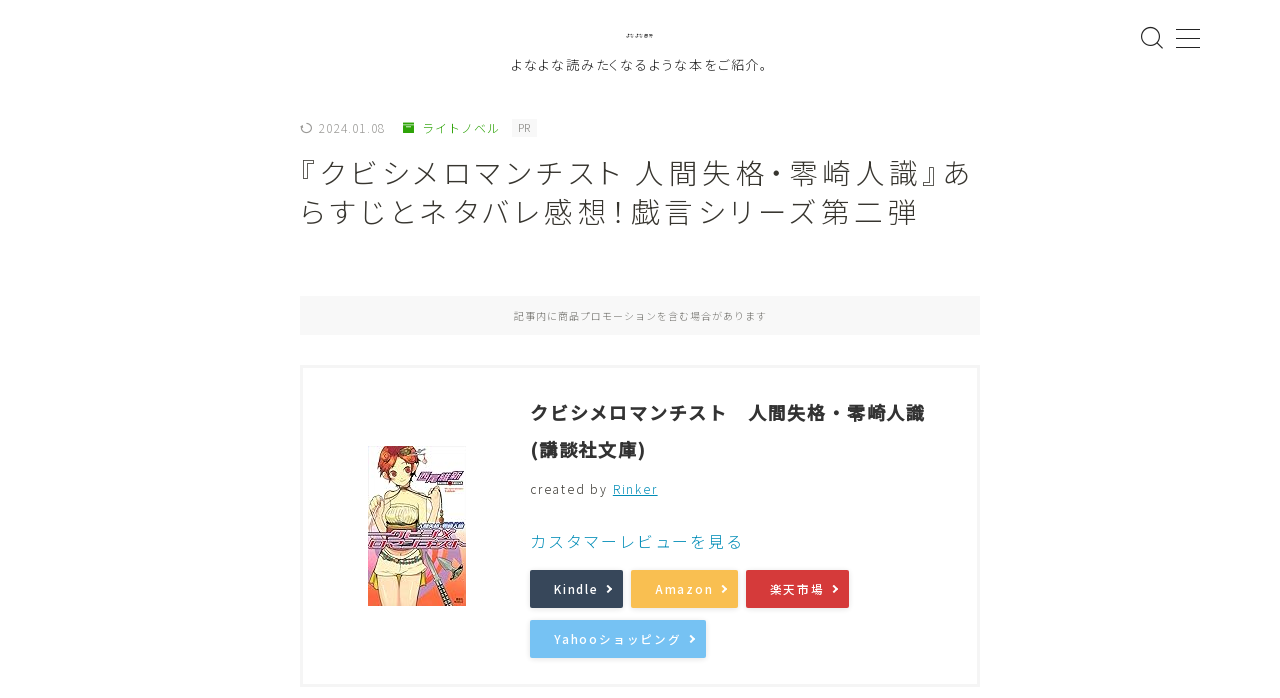

--- FILE ---
content_type: text/html; charset=UTF-8
request_url: https://hyakuhon.com/novel/kubishime/
body_size: 30143
content:
<!DOCTYPE html>
<html lang="ja">

<head prefix="og: https://ogp.me/ns# fb: https://ogp.me/ns/fb# article: https://ogp.me/ns/article#">
	<meta charset="utf-8">
	<meta http-equiv="X-UA-Compatible" content="IE=edge">
	<meta name="viewport" content="width=device-width, initial-scale=1,minimum-scale=1.0">
	<!-- ここからOGP -->
	<meta property="og:type" content="article">
			<meta property="og:title" content="『クビシメロマンチスト 人間失格・零崎人識』あらすじとネタバレ感想！戯言シリーズ第二弾｜よなよな書房">
		<meta property="og:url" content="https://hyakuhon.com/novel/kubishime/">
			<meta property="og:description" content=" 戯言遣いと殺人鬼の邂逅――「戯言シリーズ」屈指の人気作! 人を愛することは容易いが、人を愛し続けることは難しい。人を殺すことは容易くとも、人を殺し続けることが難しいように。生来の性質とし">
						<meta property="og:image" content="https://hyakuhon.com/wp-content/uploads/2021/12/クビシメ.jpg">
	<!-- ここまでOGP --><meta name="description" content=" 戯言遣いと殺人鬼の邂逅――「戯言シリーズ」屈指の人気作! 人を愛することは容易いが、人を愛し続けることは難しい。人を殺すことは容易くとも、人を殺し続けることが難しいように。生来の性質とし" >

<link rel="canonical" href="https://hyakuhon.com/novel/kubishime/">
<meta property="og:site_name" content="よなよな書房">
<meta name="twitter:card" content="summary_large_image">

<!-- Google tag (gtag.js) -->
<script async src="https://www.googletagmanager.com/gtag/js?id=UA-108146577-1"></script>
<script>
  window.dataLayer = window.dataLayer || [];
  function gtag(){dataLayer.push(arguments);}
  gtag('js', new Date());

  gtag('config', 'UA-108146577-1');
</script>

<!-- Google Analytics -->
<script>
(function(i,s,o,g,r,a,m){i['GoogleAnalyticsObject']=r;i[r]=i[r]||function(){
(i[r].q=i[r].q||[]).push(arguments)},i[r].l=1*new Date();a=s.createElement(o),
m=s.getElementsByTagName(o)[0];a.async=1;a.src=g;m.parentNode.insertBefore(a,m)
})(window,document,'script','https://www.google-analytics.com/analytics.js','ga');

ga('create', 'UA-108146577-1', 'auto');
ga('send', 'pageview');
</script>
<!-- End Google Analytics -->

<script async src="https://pagead2.googlesyndication.com/pagead/js/adsbygoogle.js?client=ca-pub-6799140775586459"
     crossorigin="anonymous"></script>

<title>『クビシメロマンチスト 人間失格・零崎人識』あらすじとネタバレ感想！戯言シリーズ第二弾｜よなよな書房</title>
<meta name='robots' content='max-image-preview:large' />
<link rel='dns-prefetch' href='//cdnjs.cloudflare.com' />
<link rel="alternate" title="oEmbed (JSON)" type="application/json+oembed" href="https://hyakuhon.com/wp-json/oembed/1.0/embed?url=https%3A%2F%2Fhyakuhon.com%2Fnovel%2Fkubishime%2F" />
<link rel="alternate" title="oEmbed (XML)" type="text/xml+oembed" href="https://hyakuhon.com/wp-json/oembed/1.0/embed?url=https%3A%2F%2Fhyakuhon.com%2Fnovel%2Fkubishime%2F&#038;format=xml" />
<style id='wp-img-auto-sizes-contain-inline-css' type='text/css'>
img:is([sizes=auto i],[sizes^="auto," i]){contain-intrinsic-size:3000px 1500px}
/*# sourceURL=wp-img-auto-sizes-contain-inline-css */
</style>
<style id='wp-emoji-styles-inline-css' type='text/css'>

	img.wp-smiley, img.emoji {
		display: inline !important;
		border: none !important;
		box-shadow: none !important;
		height: 1em !important;
		width: 1em !important;
		margin: 0 0.07em !important;
		vertical-align: -0.1em !important;
		background: none !important;
		padding: 0 !important;
	}
/*# sourceURL=wp-emoji-styles-inline-css */
</style>
<style id='wp-block-library-inline-css' type='text/css'>
:root{--wp-block-synced-color:#7a00df;--wp-block-synced-color--rgb:122,0,223;--wp-bound-block-color:var(--wp-block-synced-color);--wp-editor-canvas-background:#ddd;--wp-admin-theme-color:#007cba;--wp-admin-theme-color--rgb:0,124,186;--wp-admin-theme-color-darker-10:#006ba1;--wp-admin-theme-color-darker-10--rgb:0,107,160.5;--wp-admin-theme-color-darker-20:#005a87;--wp-admin-theme-color-darker-20--rgb:0,90,135;--wp-admin-border-width-focus:2px}@media (min-resolution:192dpi){:root{--wp-admin-border-width-focus:1.5px}}.wp-element-button{cursor:pointer}:root .has-very-light-gray-background-color{background-color:#eee}:root .has-very-dark-gray-background-color{background-color:#313131}:root .has-very-light-gray-color{color:#eee}:root .has-very-dark-gray-color{color:#313131}:root .has-vivid-green-cyan-to-vivid-cyan-blue-gradient-background{background:linear-gradient(135deg,#00d084,#0693e3)}:root .has-purple-crush-gradient-background{background:linear-gradient(135deg,#34e2e4,#4721fb 50%,#ab1dfe)}:root .has-hazy-dawn-gradient-background{background:linear-gradient(135deg,#faaca8,#dad0ec)}:root .has-subdued-olive-gradient-background{background:linear-gradient(135deg,#fafae1,#67a671)}:root .has-atomic-cream-gradient-background{background:linear-gradient(135deg,#fdd79a,#004a59)}:root .has-nightshade-gradient-background{background:linear-gradient(135deg,#330968,#31cdcf)}:root .has-midnight-gradient-background{background:linear-gradient(135deg,#020381,#2874fc)}:root{--wp--preset--font-size--normal:16px;--wp--preset--font-size--huge:42px}.has-regular-font-size{font-size:1em}.has-larger-font-size{font-size:2.625em}.has-normal-font-size{font-size:var(--wp--preset--font-size--normal)}.has-huge-font-size{font-size:var(--wp--preset--font-size--huge)}.has-text-align-center{text-align:center}.has-text-align-left{text-align:left}.has-text-align-right{text-align:right}.has-fit-text{white-space:nowrap!important}#end-resizable-editor-section{display:none}.aligncenter{clear:both}.items-justified-left{justify-content:flex-start}.items-justified-center{justify-content:center}.items-justified-right{justify-content:flex-end}.items-justified-space-between{justify-content:space-between}.screen-reader-text{border:0;clip-path:inset(50%);height:1px;margin:-1px;overflow:hidden;padding:0;position:absolute;width:1px;word-wrap:normal!important}.screen-reader-text:focus{background-color:#ddd;clip-path:none;color:#444;display:block;font-size:1em;height:auto;left:5px;line-height:normal;padding:15px 23px 14px;text-decoration:none;top:5px;width:auto;z-index:100000}html :where(.has-border-color){border-style:solid}html :where([style*=border-top-color]){border-top-style:solid}html :where([style*=border-right-color]){border-right-style:solid}html :where([style*=border-bottom-color]){border-bottom-style:solid}html :where([style*=border-left-color]){border-left-style:solid}html :where([style*=border-width]){border-style:solid}html :where([style*=border-top-width]){border-top-style:solid}html :where([style*=border-right-width]){border-right-style:solid}html :where([style*=border-bottom-width]){border-bottom-style:solid}html :where([style*=border-left-width]){border-left-style:solid}html :where(img[class*=wp-image-]){height:auto;max-width:100%}:where(figure){margin:0 0 1em}html :where(.is-position-sticky){--wp-admin--admin-bar--position-offset:var(--wp-admin--admin-bar--height,0px)}@media screen and (max-width:600px){html :where(.is-position-sticky){--wp-admin--admin-bar--position-offset:0px}}

/*# sourceURL=wp-block-library-inline-css */
</style><style id='rinkerg-gutenberg-rinker-style-inline-css' type='text/css'>
.wp-block-create-block-block{background-color:#21759b;color:#fff;padding:2px}

/*# sourceURL=https://hyakuhon.com/wp-content/plugins/yyi-rinker/block/build/style-index.css */
</style>
<style id='wp-block-heading-inline-css' type='text/css'>
h1:where(.wp-block-heading).has-background,h2:where(.wp-block-heading).has-background,h3:where(.wp-block-heading).has-background,h4:where(.wp-block-heading).has-background,h5:where(.wp-block-heading).has-background,h6:where(.wp-block-heading).has-background{padding:1.25em 2.375em}h1.has-text-align-left[style*=writing-mode]:where([style*=vertical-lr]),h1.has-text-align-right[style*=writing-mode]:where([style*=vertical-rl]),h2.has-text-align-left[style*=writing-mode]:where([style*=vertical-lr]),h2.has-text-align-right[style*=writing-mode]:where([style*=vertical-rl]),h3.has-text-align-left[style*=writing-mode]:where([style*=vertical-lr]),h3.has-text-align-right[style*=writing-mode]:where([style*=vertical-rl]),h4.has-text-align-left[style*=writing-mode]:where([style*=vertical-lr]),h4.has-text-align-right[style*=writing-mode]:where([style*=vertical-rl]),h5.has-text-align-left[style*=writing-mode]:where([style*=vertical-lr]),h5.has-text-align-right[style*=writing-mode]:where([style*=vertical-rl]),h6.has-text-align-left[style*=writing-mode]:where([style*=vertical-lr]),h6.has-text-align-right[style*=writing-mode]:where([style*=vertical-rl]){rotate:180deg}
/*# sourceURL=https://hyakuhon.com/wp-includes/blocks/heading/style.min.css */
</style>
<style id='wp-block-columns-inline-css' type='text/css'>
.wp-block-columns{box-sizing:border-box;display:flex;flex-wrap:wrap!important}@media (min-width:782px){.wp-block-columns{flex-wrap:nowrap!important}}.wp-block-columns{align-items:normal!important}.wp-block-columns.are-vertically-aligned-top{align-items:flex-start}.wp-block-columns.are-vertically-aligned-center{align-items:center}.wp-block-columns.are-vertically-aligned-bottom{align-items:flex-end}@media (max-width:781px){.wp-block-columns:not(.is-not-stacked-on-mobile)>.wp-block-column{flex-basis:100%!important}}@media (min-width:782px){.wp-block-columns:not(.is-not-stacked-on-mobile)>.wp-block-column{flex-basis:0;flex-grow:1}.wp-block-columns:not(.is-not-stacked-on-mobile)>.wp-block-column[style*=flex-basis]{flex-grow:0}}.wp-block-columns.is-not-stacked-on-mobile{flex-wrap:nowrap!important}.wp-block-columns.is-not-stacked-on-mobile>.wp-block-column{flex-basis:0;flex-grow:1}.wp-block-columns.is-not-stacked-on-mobile>.wp-block-column[style*=flex-basis]{flex-grow:0}:where(.wp-block-columns){margin-bottom:1.75em}:where(.wp-block-columns.has-background){padding:1.25em 2.375em}.wp-block-column{flex-grow:1;min-width:0;overflow-wrap:break-word;word-break:break-word}.wp-block-column.is-vertically-aligned-top{align-self:flex-start}.wp-block-column.is-vertically-aligned-center{align-self:center}.wp-block-column.is-vertically-aligned-bottom{align-self:flex-end}.wp-block-column.is-vertically-aligned-stretch{align-self:stretch}.wp-block-column.is-vertically-aligned-bottom,.wp-block-column.is-vertically-aligned-center,.wp-block-column.is-vertically-aligned-top{width:100%}
/*# sourceURL=https://hyakuhon.com/wp-includes/blocks/columns/style.min.css */
</style>
<style id='wp-block-group-inline-css' type='text/css'>
.wp-block-group{box-sizing:border-box}:where(.wp-block-group.wp-block-group-is-layout-constrained){position:relative}
/*# sourceURL=https://hyakuhon.com/wp-includes/blocks/group/style.min.css */
</style>
<style id='wp-block-paragraph-inline-css' type='text/css'>
.is-small-text{font-size:.875em}.is-regular-text{font-size:1em}.is-large-text{font-size:2.25em}.is-larger-text{font-size:3em}.has-drop-cap:not(:focus):first-letter{float:left;font-size:8.4em;font-style:normal;font-weight:100;line-height:.68;margin:.05em .1em 0 0;text-transform:uppercase}body.rtl .has-drop-cap:not(:focus):first-letter{float:none;margin-left:.1em}p.has-drop-cap.has-background{overflow:hidden}:root :where(p.has-background){padding:1.25em 2.375em}:where(p.has-text-color:not(.has-link-color)) a{color:inherit}p.has-text-align-left[style*="writing-mode:vertical-lr"],p.has-text-align-right[style*="writing-mode:vertical-rl"]{rotate:180deg}
/*# sourceURL=https://hyakuhon.com/wp-includes/blocks/paragraph/style.min.css */
</style>
<style id='wp-block-quote-inline-css' type='text/css'>
.wp-block-quote{box-sizing:border-box;overflow-wrap:break-word}.wp-block-quote.is-large:where(:not(.is-style-plain)),.wp-block-quote.is-style-large:where(:not(.is-style-plain)){margin-bottom:1em;padding:0 1em}.wp-block-quote.is-large:where(:not(.is-style-plain)) p,.wp-block-quote.is-style-large:where(:not(.is-style-plain)) p{font-size:1.5em;font-style:italic;line-height:1.6}.wp-block-quote.is-large:where(:not(.is-style-plain)) cite,.wp-block-quote.is-large:where(:not(.is-style-plain)) footer,.wp-block-quote.is-style-large:where(:not(.is-style-plain)) cite,.wp-block-quote.is-style-large:where(:not(.is-style-plain)) footer{font-size:1.125em;text-align:right}.wp-block-quote>cite{display:block}
/*# sourceURL=https://hyakuhon.com/wp-includes/blocks/quote/style.min.css */
</style>
<style id='global-styles-inline-css' type='text/css'>
:root{--wp--preset--aspect-ratio--square: 1;--wp--preset--aspect-ratio--4-3: 4/3;--wp--preset--aspect-ratio--3-4: 3/4;--wp--preset--aspect-ratio--3-2: 3/2;--wp--preset--aspect-ratio--2-3: 2/3;--wp--preset--aspect-ratio--16-9: 16/9;--wp--preset--aspect-ratio--9-16: 9/16;--wp--preset--color--black: #000000;--wp--preset--color--cyan-bluish-gray: #abb8c3;--wp--preset--color--white: #ffffff;--wp--preset--color--pale-pink: #f78da7;--wp--preset--color--vivid-red: #cf2e2e;--wp--preset--color--luminous-vivid-orange: #ff6900;--wp--preset--color--luminous-vivid-amber: #fcb900;--wp--preset--color--light-green-cyan: #7bdcb5;--wp--preset--color--vivid-green-cyan: #00d084;--wp--preset--color--pale-cyan-blue: #8ed1fc;--wp--preset--color--vivid-cyan-blue: #0693e3;--wp--preset--color--vivid-purple: #9b51e0;--wp--preset--gradient--vivid-cyan-blue-to-vivid-purple: linear-gradient(135deg,rgb(6,147,227) 0%,rgb(155,81,224) 100%);--wp--preset--gradient--light-green-cyan-to-vivid-green-cyan: linear-gradient(135deg,rgb(122,220,180) 0%,rgb(0,208,130) 100%);--wp--preset--gradient--luminous-vivid-amber-to-luminous-vivid-orange: linear-gradient(135deg,rgb(252,185,0) 0%,rgb(255,105,0) 100%);--wp--preset--gradient--luminous-vivid-orange-to-vivid-red: linear-gradient(135deg,rgb(255,105,0) 0%,rgb(207,46,46) 100%);--wp--preset--gradient--very-light-gray-to-cyan-bluish-gray: linear-gradient(135deg,rgb(238,238,238) 0%,rgb(169,184,195) 100%);--wp--preset--gradient--cool-to-warm-spectrum: linear-gradient(135deg,rgb(74,234,220) 0%,rgb(151,120,209) 20%,rgb(207,42,186) 40%,rgb(238,44,130) 60%,rgb(251,105,98) 80%,rgb(254,248,76) 100%);--wp--preset--gradient--blush-light-purple: linear-gradient(135deg,rgb(255,206,236) 0%,rgb(152,150,240) 100%);--wp--preset--gradient--blush-bordeaux: linear-gradient(135deg,rgb(254,205,165) 0%,rgb(254,45,45) 50%,rgb(107,0,62) 100%);--wp--preset--gradient--luminous-dusk: linear-gradient(135deg,rgb(255,203,112) 0%,rgb(199,81,192) 50%,rgb(65,88,208) 100%);--wp--preset--gradient--pale-ocean: linear-gradient(135deg,rgb(255,245,203) 0%,rgb(182,227,212) 50%,rgb(51,167,181) 100%);--wp--preset--gradient--electric-grass: linear-gradient(135deg,rgb(202,248,128) 0%,rgb(113,206,126) 100%);--wp--preset--gradient--midnight: linear-gradient(135deg,rgb(2,3,129) 0%,rgb(40,116,252) 100%);--wp--preset--font-size--small: 13px;--wp--preset--font-size--medium: 20px;--wp--preset--font-size--large: 36px;--wp--preset--font-size--x-large: 42px;--wp--preset--spacing--20: 0.44rem;--wp--preset--spacing--30: 0.67rem;--wp--preset--spacing--40: 1rem;--wp--preset--spacing--50: 1.5rem;--wp--preset--spacing--60: 2.25rem;--wp--preset--spacing--70: 3.38rem;--wp--preset--spacing--80: 5.06rem;--wp--preset--shadow--natural: 6px 6px 9px rgba(0, 0, 0, 0.2);--wp--preset--shadow--deep: 12px 12px 50px rgba(0, 0, 0, 0.4);--wp--preset--shadow--sharp: 6px 6px 0px rgba(0, 0, 0, 0.2);--wp--preset--shadow--outlined: 6px 6px 0px -3px rgb(255, 255, 255), 6px 6px rgb(0, 0, 0);--wp--preset--shadow--crisp: 6px 6px 0px rgb(0, 0, 0);}:where(.is-layout-flex){gap: 0.5em;}:where(.is-layout-grid){gap: 0.5em;}body .is-layout-flex{display: flex;}.is-layout-flex{flex-wrap: wrap;align-items: center;}.is-layout-flex > :is(*, div){margin: 0;}body .is-layout-grid{display: grid;}.is-layout-grid > :is(*, div){margin: 0;}:where(.wp-block-columns.is-layout-flex){gap: 2em;}:where(.wp-block-columns.is-layout-grid){gap: 2em;}:where(.wp-block-post-template.is-layout-flex){gap: 1.25em;}:where(.wp-block-post-template.is-layout-grid){gap: 1.25em;}.has-black-color{color: var(--wp--preset--color--black) !important;}.has-cyan-bluish-gray-color{color: var(--wp--preset--color--cyan-bluish-gray) !important;}.has-white-color{color: var(--wp--preset--color--white) !important;}.has-pale-pink-color{color: var(--wp--preset--color--pale-pink) !important;}.has-vivid-red-color{color: var(--wp--preset--color--vivid-red) !important;}.has-luminous-vivid-orange-color{color: var(--wp--preset--color--luminous-vivid-orange) !important;}.has-luminous-vivid-amber-color{color: var(--wp--preset--color--luminous-vivid-amber) !important;}.has-light-green-cyan-color{color: var(--wp--preset--color--light-green-cyan) !important;}.has-vivid-green-cyan-color{color: var(--wp--preset--color--vivid-green-cyan) !important;}.has-pale-cyan-blue-color{color: var(--wp--preset--color--pale-cyan-blue) !important;}.has-vivid-cyan-blue-color{color: var(--wp--preset--color--vivid-cyan-blue) !important;}.has-vivid-purple-color{color: var(--wp--preset--color--vivid-purple) !important;}.has-black-background-color{background-color: var(--wp--preset--color--black) !important;}.has-cyan-bluish-gray-background-color{background-color: var(--wp--preset--color--cyan-bluish-gray) !important;}.has-white-background-color{background-color: var(--wp--preset--color--white) !important;}.has-pale-pink-background-color{background-color: var(--wp--preset--color--pale-pink) !important;}.has-vivid-red-background-color{background-color: var(--wp--preset--color--vivid-red) !important;}.has-luminous-vivid-orange-background-color{background-color: var(--wp--preset--color--luminous-vivid-orange) !important;}.has-luminous-vivid-amber-background-color{background-color: var(--wp--preset--color--luminous-vivid-amber) !important;}.has-light-green-cyan-background-color{background-color: var(--wp--preset--color--light-green-cyan) !important;}.has-vivid-green-cyan-background-color{background-color: var(--wp--preset--color--vivid-green-cyan) !important;}.has-pale-cyan-blue-background-color{background-color: var(--wp--preset--color--pale-cyan-blue) !important;}.has-vivid-cyan-blue-background-color{background-color: var(--wp--preset--color--vivid-cyan-blue) !important;}.has-vivid-purple-background-color{background-color: var(--wp--preset--color--vivid-purple) !important;}.has-black-border-color{border-color: var(--wp--preset--color--black) !important;}.has-cyan-bluish-gray-border-color{border-color: var(--wp--preset--color--cyan-bluish-gray) !important;}.has-white-border-color{border-color: var(--wp--preset--color--white) !important;}.has-pale-pink-border-color{border-color: var(--wp--preset--color--pale-pink) !important;}.has-vivid-red-border-color{border-color: var(--wp--preset--color--vivid-red) !important;}.has-luminous-vivid-orange-border-color{border-color: var(--wp--preset--color--luminous-vivid-orange) !important;}.has-luminous-vivid-amber-border-color{border-color: var(--wp--preset--color--luminous-vivid-amber) !important;}.has-light-green-cyan-border-color{border-color: var(--wp--preset--color--light-green-cyan) !important;}.has-vivid-green-cyan-border-color{border-color: var(--wp--preset--color--vivid-green-cyan) !important;}.has-pale-cyan-blue-border-color{border-color: var(--wp--preset--color--pale-cyan-blue) !important;}.has-vivid-cyan-blue-border-color{border-color: var(--wp--preset--color--vivid-cyan-blue) !important;}.has-vivid-purple-border-color{border-color: var(--wp--preset--color--vivid-purple) !important;}.has-vivid-cyan-blue-to-vivid-purple-gradient-background{background: var(--wp--preset--gradient--vivid-cyan-blue-to-vivid-purple) !important;}.has-light-green-cyan-to-vivid-green-cyan-gradient-background{background: var(--wp--preset--gradient--light-green-cyan-to-vivid-green-cyan) !important;}.has-luminous-vivid-amber-to-luminous-vivid-orange-gradient-background{background: var(--wp--preset--gradient--luminous-vivid-amber-to-luminous-vivid-orange) !important;}.has-luminous-vivid-orange-to-vivid-red-gradient-background{background: var(--wp--preset--gradient--luminous-vivid-orange-to-vivid-red) !important;}.has-very-light-gray-to-cyan-bluish-gray-gradient-background{background: var(--wp--preset--gradient--very-light-gray-to-cyan-bluish-gray) !important;}.has-cool-to-warm-spectrum-gradient-background{background: var(--wp--preset--gradient--cool-to-warm-spectrum) !important;}.has-blush-light-purple-gradient-background{background: var(--wp--preset--gradient--blush-light-purple) !important;}.has-blush-bordeaux-gradient-background{background: var(--wp--preset--gradient--blush-bordeaux) !important;}.has-luminous-dusk-gradient-background{background: var(--wp--preset--gradient--luminous-dusk) !important;}.has-pale-ocean-gradient-background{background: var(--wp--preset--gradient--pale-ocean) !important;}.has-electric-grass-gradient-background{background: var(--wp--preset--gradient--electric-grass) !important;}.has-midnight-gradient-background{background: var(--wp--preset--gradient--midnight) !important;}.has-small-font-size{font-size: var(--wp--preset--font-size--small) !important;}.has-medium-font-size{font-size: var(--wp--preset--font-size--medium) !important;}.has-large-font-size{font-size: var(--wp--preset--font-size--large) !important;}.has-x-large-font-size{font-size: var(--wp--preset--font-size--x-large) !important;}
:where(.wp-block-columns.is-layout-flex){gap: 2em;}:where(.wp-block-columns.is-layout-grid){gap: 2em;}
/*# sourceURL=global-styles-inline-css */
</style>
<style id='core-block-supports-inline-css' type='text/css'>
.wp-container-core-columns-is-layout-9d6595d7{flex-wrap:nowrap;}
/*# sourceURL=core-block-supports-inline-css */
</style>

<style id='classic-theme-styles-inline-css' type='text/css'>
/*! This file is auto-generated */
.wp-block-button__link{color:#fff;background-color:#32373c;border-radius:9999px;box-shadow:none;text-decoration:none;padding:calc(.667em + 2px) calc(1.333em + 2px);font-size:1.125em}.wp-block-file__button{background:#32373c;color:#fff;text-decoration:none}
/*# sourceURL=/wp-includes/css/classic-themes.min.css */
</style>
<link rel='stylesheet' id='prism-numbers-css' href='https://cdnjs.cloudflare.com/ajax/libs/prism/1.29.0/plugins/line-numbers/prism-line-numbers.min.css?ver=1.29.0' type='text/css' media='all' />
<link rel='stylesheet' id='prism-okaidia-css' href='https://cdnjs.cloudflare.com/ajax/libs/prism/1.29.0/themes/prism-okaidia.min.css?ver=1.29.0' type='text/css' media='all' />
<link rel='stylesheet' id='theme-style-css' href='https://hyakuhon.com/wp-content/themes/jinr/style.css?ver=6.9' type='text/css' media='all' />
<script type="text/javascript" src="https://hyakuhon.com/wp-includes/js/jquery/jquery.min.js?ver=3.7.1" id="jquery-core-js"></script>
<script type="text/javascript" src="https://hyakuhon.com/wp-content/plugins/yyi-rinker/js/event-tracking.js?v=1.12.0" id="yyi_rinker_event_tracking_script-js"></script>
<link rel="https://api.w.org/" href="https://hyakuhon.com/wp-json/" /><link rel="alternate" title="JSON" type="application/json" href="https://hyakuhon.com/wp-json/wp/v2/posts/18176" /><link rel='shortlink' href='https://hyakuhon.com/?p=18176' />
<script type="text/javascript" language="javascript">
    var vc_pid = "885690520";
</script><script type="text/javascript" src="//aml.valuecommerce.com/vcdal.js" async></script><style>
.yyi-rinker-img-s .yyi-rinker-image {
	width: 56px;
	min-width: 56px;
	margin:auto;
}
.yyi-rinker-img-m .yyi-rinker-image {
	width: 175px;
	min-width: 175px;
	margin:auto;
}
.yyi-rinker-img-l .yyi-rinker-image {
	width: 200px;
	min-width: 200px;
	margin:auto;
}
.yyi-rinker-img-s .yyi-rinker-image img.yyi-rinker-main-img {
	width: auto;
	max-height: 56px;
}
.yyi-rinker-img-m .yyi-rinker-image img.yyi-rinker-main-img {
	width: auto;
	max-height: 170px;
}
.yyi-rinker-img-l .yyi-rinker-image img.yyi-rinker-main-img {
	width: auto;
	max-height: 200px;
}

div.yyi-rinker-contents div.yyi-rinker-box ul.yyi-rinker-links li {
    list-style: none;
}
div.yyi-rinker-contents ul.yyi-rinker-links {
	border: none;
}
div.yyi-rinker-contents ul.yyi-rinker-links li a {
	text-decoration: none;
}
div.yyi-rinker-contents {
    margin: 2em 0;
}
div.yyi-rinker-contents div.yyi-rinker-box {
    display: flex;
    padding: 26px 26px 0;
    border: 3px solid #f5f5f5;
    box-sizing: border-box;
}
@media (min-width: 768px) {
    div.yyi-rinker-contents div.yyi-rinker-box {
        padding: 26px 26px 0;
    }
}
@media (max-width: 767px) {
    div.yyi-rinker-contents div.yyi-rinker-box {
        flex-direction: column;
        padding: 26px 14px 0;
    }
}
div.yyi-rinker-box div.yyi-rinker-image {
    display: flex;
    flex: none;
}
div.yyi-rinker-box div.yyi-rinker-image a {
    display: inline-block;
    height: fit-content;
    margin-bottom: 26px;
}
div.yyi-rinker-image img.yyi-rinker-main-img {
    display: block;
    max-width: 100%;
    height: auto;
}
div.yyi-rinker-img-s img.yyi-rinker-main-img {
    width: 56px;
}
div.yyi-rinker-img-m img.yyi-rinker-main-img {
    width: 120px;
}
div.yyi-rinker-img-l img.yyi-rinker-main-img {
    width: 200px;
}
div.yyi-rinker-box div.yyi-rinker-info {
    display: flex;
    width: 100%;
    flex-direction: column;
}
@media (min-width: 768px) {
    div.yyi-rinker-box div.yyi-rinker-info {
        padding-left: 26px;
    }
}
@media (max-width: 767px) {
    div.yyi-rinker-box div.yyi-rinker-info {
        text-align: center;
    }
}
div.yyi-rinker-info div.yyi-rinker-title a {
    color: #333;
    font-weight: 600;
    font-size: 18px;
    text-decoration: none;
}
div.yyi-rinker-info div.yyi-rinker-detail {
    display: flex;
    flex-direction: column;
    padding: 8px 0 12px;
}
div.yyi-rinker-detail div:not(:last-child) {
    padding-bottom: 8px;
}
div.yyi-rinker-detail div.credit-box {
    font-size: 12px;
}
div.yyi-rinker-detail div.credit-box a {
    text-decoration: underline;
}
div.yyi-rinker-detail div.brand,
div.yyi-rinker-detail div.price-box {
    font-size: 14px;
}
@media (max-width: 767px) {
    div.price-box span.price {
        display: block;
    }
}
div.yyi-rinker-info div.free-text {
    order: 2;
    padding-top: 8px;
    font-size: 16px;
}
div.yyi-rinker-info ul.yyi-rinker-links {
    display: flex;
    flex-wrap: wrap;
    margin: 0 0 14px;
    padding: 0;
    list-style-type: none;
}
div.yyi-rinker-info ul.yyi-rinker-links li {
    display: inherit;
    flex-direction: column;
    align-self: flex-end;
    text-align: center;
}
@media (min-width: 768px) {
    div.yyi-rinker-info ul.yyi-rinker-links li:not(:last-child){
        margin-right: 8px;
    }
    div.yyi-rinker-info ul.yyi-rinker-links li {
        margin-bottom: 12px;
    }
}
@media (max-width: 767px) {
    div.yyi-rinker-info ul.yyi-rinker-links li {
        width: 100%;
        margin-bottom: 10px;
    }
}
ul.yyi-rinker-links li.amazonkindlelink a {
    background-color: #37475a;
}
ul.yyi-rinker-links li.amazonlink a {
    background-color: #f9bf51;
}
ul.yyi-rinker-links li.rakutenlink a {
    background-color: #d53a3a;
}
ul.yyi-rinker-links li.yahoolink a {
    background-color: #76c2f3;
}
ul.yyi-rinker-links li.mercarilink a {
    background-color: #ff0211;
}
ul.yyi-rinker-links li.freelink1 a {
    background-color: #5db49f;
}
ul.yyi-rinker-links li.freelink2 a {
    background-color: #7e77c1;
}
ul.yyi-rinker-links li.freelink3 a {
    background-color: #3974be;
}
ul.yyi-rinker-links li.freelink4 a {
    background-color: #333;
}
ul.yyi-rinker-links a.yyi-rinker-link {
    display: flex;
    position: relative;
    width: 100%;
    min-height: 38px;
    overflow-x: hidden;
    flex-wrap: wrap-reverse;
    justify-content: center;
    align-items: center;
    border-radius: 2px;
    box-shadow: 0 1px 6px 0 rgba(0,0,0,0.12);
    color: #fff;
    font-weight: 600;
    font-size: 14px;
    white-space: nowrap;
    transition: 0.3s ease-out;
    box-sizing: border-box;
}
ul.yyi-rinker-links a.yyi-rinker-link:after {
    position: absolute;
    right: 12px;
    width: 6px;
    height: 6px;
    border-top: 2px solid;
    border-right: 2px solid;
    content: "";
    transform: rotate(45deg);
    box-sizing: border-box;
}
ul.yyi-rinker-links a.yyi-rinker-link:hover {
    box-shadow: 0 4px 6px 2px rgba(0,0,0,0.12);
    transform: translateY(-2px);
}
@media (min-width: 768px) {
    ul.yyi-rinker-links a.yyi-rinker-link {
        padding: 6px 24px;
    }
}
@media (max-width: 767px) {
    ul.yyi-rinker-links a.yyi-rinker-link {
        padding: 10px 24px;
    }
}</style><style>
.yyi-rinker-images {
    display: flex;
    justify-content: center;
    align-items: center;
    position: relative;

}
div.yyi-rinker-image img.yyi-rinker-main-img.hidden {
    display: none;
}

.yyi-rinker-images-arrow {
    cursor: pointer;
    position: absolute;
    top: 50%;
    display: block;
    margin-top: -11px;
    opacity: 0.6;
    width: 22px;
}

.yyi-rinker-images-arrow-left{
    left: -10px;
}
.yyi-rinker-images-arrow-right{
    right: -10px;
}

.yyi-rinker-images-arrow-left.hidden {
    display: none;
}

.yyi-rinker-images-arrow-right.hidden {
    display: none;
}
div.yyi-rinker-contents.yyi-rinker-design-tate  div.yyi-rinker-box{
    flex-direction: column;
}

div.yyi-rinker-contents.yyi-rinker-design-slim div.yyi-rinker-box .yyi-rinker-links {
    flex-direction: column;
}

div.yyi-rinker-contents.yyi-rinker-design-slim div.yyi-rinker-info {
    width: 100%;
}

div.yyi-rinker-contents.yyi-rinker-design-slim .yyi-rinker-title {
    text-align: center;
}

div.yyi-rinker-contents.yyi-rinker-design-slim .yyi-rinker-links {
    text-align: center;
}
div.yyi-rinker-contents.yyi-rinker-design-slim .yyi-rinker-image {
    margin: auto;
}

div.yyi-rinker-contents.yyi-rinker-design-slim div.yyi-rinker-info ul.yyi-rinker-links li {
	align-self: stretch;
}
div.yyi-rinker-contents.yyi-rinker-design-slim div.yyi-rinker-box div.yyi-rinker-info {
	padding: 0;
}
div.yyi-rinker-contents.yyi-rinker-design-slim div.yyi-rinker-box {
	flex-direction: column;
	padding: 14px 5px 0;
}

.yyi-rinker-design-slim div.yyi-rinker-box div.yyi-rinker-info {
	text-align: center;
}

.yyi-rinker-design-slim div.price-box span.price {
	display: block;
}

div.yyi-rinker-contents.yyi-rinker-design-slim div.yyi-rinker-info div.yyi-rinker-title a{
	font-size:16px;
}

div.yyi-rinker-contents.yyi-rinker-design-slim ul.yyi-rinker-links li.amazonkindlelink:before,  div.yyi-rinker-contents.yyi-rinker-design-slim ul.yyi-rinker-links li.amazonlink:before,  div.yyi-rinker-contents.yyi-rinker-design-slim ul.yyi-rinker-links li.rakutenlink:before, div.yyi-rinker-contents.yyi-rinker-design-slim ul.yyi-rinker-links li.yahoolink:before, div.yyi-rinker-contents.yyi-rinker-design-slim ul.yyi-rinker-links li.mercarilink:before {
	font-size:12px;
}

div.yyi-rinker-contents.yyi-rinker-design-slim ul.yyi-rinker-links li a {
	font-size: 13px;
}
.entry-content ul.yyi-rinker-links li {
	padding: 0;
}

div.yyi-rinker-contents .yyi-rinker-attention.attention_desing_right_ribbon {
    width: 89px;
    height: 91px;
    position: absolute;
    top: -1px;
    right: -1px;
    left: auto;
    overflow: hidden;
}

div.yyi-rinker-contents .yyi-rinker-attention.attention_desing_right_ribbon span {
    display: inline-block;
    width: 146px;
    position: absolute;
    padding: 4px 0;
    left: -13px;
    top: 12px;
    text-align: center;
    font-size: 12px;
    line-height: 24px;
    -webkit-transform: rotate(45deg);
    transform: rotate(45deg);
    box-shadow: 0 1px 3px rgba(0, 0, 0, 0.2);
}

div.yyi-rinker-contents .yyi-rinker-attention.attention_desing_right_ribbon {
    background: none;
}
.yyi-rinker-attention.attention_desing_right_ribbon .yyi-rinker-attention-after,
.yyi-rinker-attention.attention_desing_right_ribbon .yyi-rinker-attention-before{
display:none;
}
div.yyi-rinker-use-right_ribbon div.yyi-rinker-title {
    margin-right: 2rem;
}

ul.yyi-rinker-links li.mercarilink a {
    background-color: #ff0211;
}
.yyi-rinker-design-slim div.yyi-rinker-info ul.yyi-rinker-links li {
	width: 100%;
	margin-bottom: 10px;
}
 .yyi-rinker-design-slim ul.yyi-rinker-links a.yyi-rinker-link {
	padding: 10px 24px;
}

/** ver1.9.2 以降追加 **/
.yyi-rinker-contents .yyi-rinker-info {
    padding-left: 10px;
}
.yyi-rinker-img-s .yyi-rinker-image .yyi-rinker-images img{
    max-height: 75px;
}
.yyi-rinker-img-m .yyi-rinker-image .yyi-rinker-images img{
    max-height: 175px;
}
.yyi-rinker-img-l .yyi-rinker-image .yyi-rinker-images img{
    max-height: 200px;
}
div.yyi-rinker-contents div.yyi-rinker-image {
    flex-direction: column;
    align-items: center;
}
div.yyi-rinker-contents ul.yyi-rinker-thumbnails {
    display: flex;
    flex-direction: row;
    flex-wrap : wrap;
    list-style: none;
    border:none;
    padding: 0;
    margin: 5px 0;
}
div.yyi-rinker-contents ul.yyi-rinker-thumbnails li{
    cursor: pointer;
    height: 32px;
    text-align: center;
    vertical-align: middle;
    width: 32px;
    border:none;
    padding: 0;
    margin: 0;
    box-sizing: content-box;
}
div.yyi-rinker-contents ul.yyi-rinker-thumbnails li img {
    vertical-align: middle;
}

div.yyi-rinker-contents ul.yyi-rinker-thumbnails li {
    border: 1px solid #fff;
}
div.yyi-rinker-contents ul.yyi-rinker-thumbnails li.thumb-active {
    border: 1px solid #eee;
}

/* ここから　mini */
div.yyi-rinker-contents.yyi-rinker-design-mini {
    border: none;
    box-shadow: none;
    background-color: transparent;
}

/* ボタン非表示 */
.yyi-rinker-design-mini div.yyi-rinker-info ul.yyi-rinker-links,
.yyi-rinker-design-mini div.yyi-rinker-info .brand,
.yyi-rinker-design-mini div.yyi-rinker-info .price-box {
    display: none;
}

div.yyi-rinker-contents.yyi-rinker-design-mini .credit-box{
    text-align: right;
}

div.yyi-rinker-contents.yyi-rinker-design-mini div.yyi-rinker-info {
    width:100%;
}
.yyi-rinker-design-mini div.yyi-rinker-info div.yyi-rinker-title {
    line-height: 1.2;
    min-height: 2.4em;
    margin-bottom: 0;
}
.yyi-rinker-design-mini div.yyi-rinker-info div.yyi-rinker-title a {
    font-size: 12px;
    text-decoration: none;
    text-decoration: underline;
}
div.yyi-rinker-contents.yyi-rinker-design-mini {
    position: relative;
    max-width: 100%;
    border: none;
    border-radius: 12px;
    box-shadow: 0 1px 6px rgb(0 0 0 / 12%);
    background-color: #fff;
}

div.yyi-rinker-contents.yyi-rinker-design-mini div.yyi-rinker-box {
    border: none;
}

.yyi-rinker-design-mini div.yyi-rinker-image {
    width: 60px;
    min-width: 60px;

}
div.yyi-rinker-design-mini div.yyi-rinker-image img.yyi-rinker-main-img{
    max-height: 3.6em;
}
.yyi-rinker-design-mini div.yyi-rinker-detail div.credit-box {
    font-size: 10px;
}
.yyi-rinker-design-mini div.yyi-rinker-detail div.brand,
.yyi-rinker-design-mini div.yyi-rinker-detail div.price-box {
    font-size: 10px;
}
.yyi-rinker-design-mini div.yyi-rinker-info div.yyi-rinker-detail {
    padding: 0;
}
.yyi-rinker-design-mini div.yyi-rinker-detail div:not(:last-child) {
    padding-bottom: 0;
}
.yyi-rinker-design-mini div.yyi-rinker-box div.yyi-rinker-image a {
    margin-bottom: 16px;
}
@media (min-width: 768px){
    div.yyi-rinker-contents.yyi-rinker-design-mini div.yyi-rinker-box {
        padding: 12px;
    }
    .yyi-rinker-design-mini div.yyi-rinker-box div.yyi-rinker-info {
        justify-content: center;
        padding-left: 24px;
    }
}
@media (max-width: 767px){
    div.yyi-rinker-contents.yyi-rinker-design-mini {
        max-width:100%;
    }
    div.yyi-rinker-contents.yyi-rinker-design-mini div.yyi-rinker-box {
        flex-direction: row;
        padding: 12px;
    }
    .yyi-rinker-design-mini div.yyi-rinker-box div.yyi-rinker-info {
        justify-content: center;
        margin-bottom: 16px;
        padding-left: 16px;
        text-align: left;
    }
}
/* 1.9.5以降 */
div.yyi-rinker-contents {
    position: relative;
    overflow: visible;
}
div.yyi-rinker-contents .yyi-rinker-attention {
    display: inline;
    line-height: 30px;
    position: absolute;
    top: -10px;
    left: -9px;
    min-width: 60px;
    padding: 0;
    height: 30px;
    text-align: center;
    font-weight: 600;
    color: #ffffff;
    background: #fea724;
    z-index: 10;
}

div.yyi-rinker-contents .yyi-rinker-attention span{
    padding: 0 15px;
}

.yyi-rinker-attention-before, .yyi-rinker-attention-after {
	display: inline;
    position: absolute;
    content: '';
}

.yyi-rinker-attention-before {
    bottom: -8px;
    left: 0.1px;
    width: 0;
    height: 0;
    border-top: 9px solid;
    border-top-color: inherit;
    border-left: 9px solid transparent;
    z-index: 1;
}

.yyi-rinker-attention-after {
    top: 0;
    right: -14.5px;
    width: 0;
    height: 0;
    border-top: 15px solid transparent;
    border-bottom: 15px solid transparent;
    border-left: 15px solid;
    border-left-color: inherit;
}

div.yyi-rinker-contents .yyi-rinker-attention.attention_desing_circle{
    display: flex;
    position: absolute;
 	top: -20px;
    left: -20px;
    width: 60px;
    height: 60px;
    min-width: auto;
    min-height: auto;
    justify-content: center;
    align-items: center;
    border-radius: 50%;
    color: #fff;
    background: #fea724;
    font-weight: 600;
    font-size: 17px;
}

div.yyi-rinker-contents.yyi-rinker-design-mini .yyi-rinker-attention.attention_desing_circle{
    top: -18px;
    left: -18px;
    width: 36px;
    height: 36px;
    font-size: 12px;
}


div.yyi-rinker-contents .yyi-rinker-attention.attention_desing_circle{
}

div.yyi-rinker-contents .yyi-rinker-attention.attention_desing_circle span {
	padding: 0;
}

div.yyi-rinker-contents .yyi-rinker-attention.attention_desing_circle .yyi-rinker-attention-after,
div.yyi-rinker-contents .yyi-rinker-attention.attention_desing_circle .yyi-rinker-attention-before{
	display: none;
}

</style><style type="text/css">.a--search-label,.a--menu-label {margin-top:-2px;}body:not(.wp-admin){background-color: #ffffff;}body:not(.wp-admin) #wrapper{background-image: url();}body:not(.wp-admin),.widgettitle,.c--post-list-title,.d--slider-title-default,.d--blogcard-mysite .a--blogcard-title,.d--blogcard-external .a--blogcard-title,.d--blogcard-external .a--blogcard-more,.d--blogcard-external::before,.d--blogcard-external.d--blogcard-style1 .a--blogcard-label,#hamburgerMenuList .menu-item a,.editor-styles-wrapper,#headerSearch .search-text,.d--profile-author.d--brand-color .d--contact,.js--hamburger-active.c--menu-trigger .a--menu-label,#postTagBox a,.wpcf7 input,.wpcf7 textarea,.wpcf7 select,.o--jinr-postcard,.o--postlist-inner .a--post-title,.widgets-php h2.jinr-heading,.d--material-design .b--jinr-postlist .a--post-title,.wp-block-search__input,.a--button-microcopy,.b--jinr-paid-text,.b--paidpost-remaining{color:#37352f;}#hamburgerMenuList .menu-item a:after,.a--simple-box-quotetitle,.a--nextpage-label{color:rgba(55,53,47,0.6);}#globalMenuList .sub-menu .menu-item a,.a--ham-follow-label{color:rgba(55,53,47,0.75);}.a--time-separator,.js--hamburger-active.c--menu-trigger .a--menu-bar,.a--nextpage-label::before,.a--nextpage-label::after{background-color:#37352f;}.a--microcopy-parts1,    .a--microcopy-parts2,.d--button-microcopy3 .a--microcopy-parts1::before,.d--button-microcopy3 .a--microcopy-parts2::before{background-color:rgba(55,53,47,0.6);}.post-page-numbers,.o--pagenation-list .c--pagenation-item a{border-color:rgba(46,163,8,1);color:rgba(46,163,8,1);}.o--pagenation-list .c--pagenation-item .dots{color:rgba(55,53,47,0.45);}.post-page-numbers.current,.c--nextpage a:hover,.o--pagenation-list .c--pagenation-item span:not(.dots),.o--pagenation-list .c--pagenation-item a:hover{background-color:rgba(46,163,8,1);}#hamburgerMenuList .menu-item ul a:before{background-color:rgba(55,53,47,0.3);}#hamburgerMenuList .menu-item{border-color:rgba(55,53,47,0.15);}.d--sns-share-design2.d--sns-share-color-white .c--sns-share-item{border-color:rgba(55,53,47,0.09);}ul.is-style-jinr-checkmark-square.jinr-list li::after{border-color:rgba(55,53,47,0.12);}.o--snsshare-button-select{background-color:rgba(55,53,47,0.03);}#postTagBox a,.wp-block-tag-cloud a{background-color:rgba(55,53,47,0.06);}.d--simple-box12{background-color:rgba(55,53,47,0.06);}.d--simple-box12::before,.d--simple-box12::after{color:rgba(55,53,47,0.06);}.d--blogcard-external.d--blogcard-style1 .o--blogcard-link,.wp-block-table table,.wp-block-table td,.wp-block-table thead{border-color:#37352f;}.o--widget-area a:not([class]),.jinr-article a:not([class]),#commonFooter a:not([class]),.editor-styles-wrapper a:not([class]),.comment-edit-link,.comment-reply-link{color: #008db7;}.comment-edit-link,.comment-reply-link{border-color: #008db7;}#wrapper a:not([class]):hover{color: #6bb4ce;}#footerMenuList a:hover{color: #6bb4ce!important;}#globalMenuList .menu-item a:hover{color: #232323;}.d--glonavi-hover-none #globalMenuList .menu-item a:hover{color: #6bb4ce;}.a--timeline-link-text span::before,.a--timeline-link-text span::after{background-color: #008db7;}.a--timeline-link-text:hover span::before,.a--timeline-link-text:hover span::after{background-color: #6bb4ce;}.d--blogcard-mysite .a--blogcard-more,.d--blogcard-mysite::before,.a--postcard-category,#mainContent .a--post-cat a,.a--timeline-step,.a--timeline-step-original,#mainContent .d--profile-author.d--theme-color a.a--sns-item-link,.d--profile-style1.d--theme-color a.a--sns-item-link .jin-icons,.d--profile-style2.d--theme-color a.a--sns-item-link .jin-icons,.c--jinr-post-cat a,.d--blogcard-mysite.d--blogcard-style1 .a--blogcard-label,.wp-block-search__button,.a--slider-button a,.cat-item a::after,.widget_nav_menu a::after,.wp-block-page-list a::after,.wp-block-archives a::after,.d--slider-design2 .swiper-button-prev::after,.d--slider-design2 .swiper-button-next::after,.a--paidpost-price,.d--h2-style10 h2.jinr-heading{color: #2ea308;}.d--blogcard-mysite.d--blogcard-style1 .o--blogcard-link,.d--h3-style1 h3.jinr-heading,.d--h2-style3 h2.jinr-heading,.d--h2-style9 h2.jinr-heading::after,.d--h2-style9 h2.jinr-heading,.d--h3-style3 h3.jinr-heading,.d--h3-style4 h3.jinr-heading,.d--h4-style2 h4.jinr-heading,.d--profile-style1,.d--h3-style7 h3.jinr-heading::before,.d--h4-style6 h4.jinr-heading::before,.jinr-widget-area h2.jinr-heading,.widgets-php h2.jinr-heading,ul.is-style-jinr-checkmark li::before,ul.is-style-jinr-checkmark-square li::before{border-color: #2ea308;}.d--profile-style1 .a--profile-job{border-bottom-color: #2ea308!important;}.d--h2-style2 h2.jinr-heading::before,.d--h2-style8 h2.jinr-heading::before{border-top-color: #2ea308!important;}.a--timeline-step-original::before,.a--timeline-step-original::after,.a--timeline-step::before,.a--timeline-step::after,.a--slider-button-deco,.d--h2-style1 h2.jinr-heading,.d--h2-style2 h2.jinr-heading,.d--h4-style1 h4.jinr-heading::before,.d--h2-style4 h2.jinr-heading::after,.d--h2-style5 h2.jinr-heading::before,.d--h2-style6 h2.jinr-heading::before,.d--h2-style7 h2.jinr-heading::before,.d--h2-style7 h2.jinr-heading::after,.d--h2-style9 h2.jinr-heading::before,.d--h3-style2 h3.jinr-heading::before,.d--h3-style3 h3.jinr-heading::before,.d--h3-style5 h3.jinr-heading::before,.d--h3-style5 h3.jinr-heading::after,.d--h4-style3 h4.jinr-heading::before,.o--slider-pagenation .swiper-pagination-bullet,.o--slider-pagenation .a--slider-pagenation,#snsShareBottom.d--sns-share-color-solid,ul.jinr-list li::after,ol.jinr-list li::before,.d--profile-style2 .o--profile-contents,.d--profile-style1 .a--profile-introduction::before,.d--h3-style6 h3.jinr-heading::before,.d--h3-style7 h3.jinr-heading::after,.d--h4-style5 h4.jinr-heading::before,.d--h4-style6 h4.jinr-heading::after,.d--archive-subtitle::after,.a--scroll-btn:before, .a--scroll-btn:after,.d--designtitle-animation-dynamic .b--jinr-h2rich.js--scr-animation::before{background-color: #2ea308;}.d--slider-design2 .swiper-button-prev,.d--slider-design2 .swiper-button-next{background-color: rgba(46,163,8,0.09);}.d--slider-design2 .swiper-button-prev:hover::before,.d--slider-design2 .swiper-button-next:hover::before{background-color: #2ea308;}.d--material-design .d--slider-design2 .swiper-button-prev,.d--material-design .d--slider-design2 .swiper-button-next{box-shadow: 0 3px 6px -1px rgba(46,163,8,0.3);}.d--profile-style2 .a--profile-introduction{background-color: rgba(46,163,8,0.09);}.d--h3-style8 h3.jinr-heading,.d--h4-style4 h4.jinr-heading,.d--h2-style10 h2.jinr-heading{background-color: rgba(46,163,8,0.09);}.wp-block-search__button{background-color: rgba(46,163,8,0.15);}.o--notfound-section{background-color: rgba(46,163,8,0.06);}.jinr-profile-label::before,.jinr-profile-label span{background-color: rgba(46,163,8,1);}.wp-block-search__button:hover{background-color: rgba(46,163,8,1);}.d--flat-design .wp-block-search__input,.d--flat-design .wp-block-search__button-inside .wp-block-search__inside-wrapper,.d--flat-design .wp-block-categories-dropdown select,.d--flat-design .wp-block-archives-dropdown select{border-color: rgba(46,163,8,0.45);}#hamburgerMenu .o--ham-follow-sns .a--sns-item-link .jin-icons::before{color: rgba(46,163,8,1);}.wp-block-categories-dropdown::before,.wp-block-archives-dropdown::before{color: rgba(46,163,8,1);}.wp-block-search__button svg{fill:#2ea308;}ol.jinr-list li li::after,ul.jinr-list li li::after{color: #2ea308!important;}.d--button a{background-color: #2ea308;}.d--archive-subtitle{color: rgba(55,53,47,0.45);}.a--post-date,.a--post-category{color: rgba(55,53,47,0.75);}@media (min-width: 552px) {.d--postlist-newstext .a--post-date{color: rgba(55,53,47,0.84);}.d--postlist-newstext .o--postlist-item{border-color: rgba(55,53,47,0.12);}.d--postlist-hover-hovercolor .c--post-link:hover .a--post-title{color: #6bb4ce!important;}}@media (max-width: 551px) {.d--postlist-newstext-sp .a--post-date{color: rgba(55,53,47,0.9);}.d--postlist-newstext-sp .o--postlist-item{border-color: rgba(55,53,47,0.12);}}.d--marker1{background:linear-gradient(transparent 80%, #b1b3b6 80%);}.d--marker2{background:linear-gradient(transparent 80%, #57aa6a 80%);}.d--user-color1{color: #E55E73;}.d--user-color2{color: #07925c;}.d--information-type-textonlywithlink a:hover{color : #ffffff!important;}.c--tab-title{background-color:rgba(46,163,8,0.3);}.c--tab-title.active{background-color:rgba(46,163,8,1);color:rgba(255,255,255,1);}.d--tab-design1 .c--tab-contents{border-color:rgba(46,163,8,1);}.d--tab-design1 .c--tab-title{box-shadow: inset 1px -1px 5px -2px rgba(46,163,8,0.3);}.d--material-design .d--header-style-default.d--header-tracking-on:not(.d--transparent):not(.d--commonheader-cover){box-shadow: 0 3px 12px 1px hsla(0,0%,64%,0.47 );}.a--slider-title a{color:#37352f!important;}.d--slider-design2 .c--post-meta{color:rgba(55,53,47,0.75)!important;}@media (max-width: 551px) {.a--slider-item-count{-webkit-text-stroke:1px rgba(55,53,47,1);}}@media (min-width: 552px) {.a--slider-item-count{-webkit-text-stroke:1px rgba(55,53,47,0.3);}}#mainContent{background-color:transparent;}.a--heading-iconbox-title{background-color:#ffffff!important;}#commonHeader + .o--jinr-mainvisual.o--jinr-stillimage,#commonHeader + .o--jinr-mainvisual.o--jinr-imageslider,#commonHeader + .o--jinr-mainvisual.o--jinr-movie,#commonHeader + .d--main-style-outline{margin-top:0!important;}.#headerSpMenu{padding-bottom:0;}.o--jinr-slider {margin-top: 0;}@media (max-width: 551px) {.o--slider-contents-wrapper{padding-top:0;}}#commonHeader.js--follow-header-display{background-color: rgba(255,255,255,0.15);backdrop-filter: blur(6px);-webkit-backdrop-filter: blur(6px);}@media (max-width: 551px) {.d--header-style-triangle + .a--header-style-parts,.d--header-style-slope + .a--header-style-parts{clip-path: polygon(100% 0, 100% 35%, 0 78%, 0 0);}}@media (max-width: 551px) {#hamburgerMenu.d--hamburger-follow-on .o--hamburger-menu-inner{height:80%;}}#headerLogoLink,#headerLogoLink:hover,#SiteSubCopy{color: #232323!important;}@media (max-width: 551px) {#commonHeaderInner{height: 65px;}d--header-layout1.d--header-style-border + .a--header-style-parts.js--follow-header-display{top: 65px;}}@media screen and (min-width: 552px) and (max-width:781px) {.d--header-layout1 #commonHeaderInner{height: calc(109px * 0.7);}d--header-layout1.d--header-style-border + .a--header-style-parts.js--follow-header-display{top: calc(109px * 0.7);}}@media (min-width: 782px) {.d--header-layout1 #commonHeaderInner{height: 109px;}d--header-layout1.d--header-style-border + .a--header-style-parts.js--follow-header-display{top: 109px;}.d--glonavi-hover-borderup #globalMenuList > li a::after,.d--glonavi-hover-borderwax #globalMenuList > li a::after,.d--glonavi-hover-borderflow #globalMenuList > li a::after{background-color:#232323;}}@media (min-width: 552px) {.d--header-layout2 #headerLogo{padding-top: calc(109px * 0.3);padding-bottom: calc(109px * 0.15);}}@media (max-width: 551px) {.d--header-layout1 #headerLogoLink{font-size: 25px;}.d--header-layout2 #headerLogoLink{font-size: 25px;}}@media screen and (min-width: 552px) and (max-width:781px) {.d--header-layout1 #headerLogoLink{font-size: calc( 4px * 0.8 );}.d--header-layout2 #headerLogoLink{font-size: calc( 4px * 0.8 );}}@media (min-width: 782px) {.d--header-layout1 #headerLogoLink{font-size: 4px;}.d--header-layout2 #headerLogoLink{font-size: 4px;}}@media (max-width: 551px) {.d--header-layout1 #commonHeaderInner{margin-top:21px;}}@media screen and (min-width: 782px) and (max-width:960px) {.d--header-layout1 #headerLogo {max-width:calc(100% - 30px);}}.page-template-template-full-width .d--main-style-noframe,.page-template-default .d--main-style-noframe,.post-template-default .d--main-style-noframe,.page-template-template-full-width .d--main-style-transparent,.page-template-default .d--main-style-transparent,.post-template-default .d--main-style-transparent{padding-top:0;}.d--main-style-transparent .b--jinr-paid-text{background-color:#ffffff;box-shadow: 0 0 0px 15px #ffffff;}.b--jinr-paid-container::before{background-image : linear-gradient(to right, rgba(55,53,47,0.45), rgba(55,53,47,0.45) 7px, transparent 7px, transparent 8px);}#globalMenuList .menu-item{font-size:14px;}#globalMenuList .menu-item a,#commonHeader a.a--sns-item-link .jin-icons::before,a.a--spmenu-item-link,#headerSearch .a--search-icon,#headerSearch .a--search-label,.c--menu-trigger .a--menu-label{color: #232323;}.d--header-menu-style2 #globalMenuList > .menu-item > a{border-color: rgba(35,35,35,0.27)!important;}.c--spmenu-item::before{background-color: rgba(35,35,35,0.21);}.c--menu-trigger .a--menu-bar{background-color: #232323;}@media (min-width: 552px) {.a--stillimage{max-height: 436px;}}@media (max-width: 551px) {.a--stillimage{height:calc( 100vh - 65px );}}@media (max-width: 551px) {.a--stillimage{height:calc( 100vh - 65px );}}.a--stillimage{background-image: url(https://hyakuhon.com/wp-content/themes/jinr/include/customizer/img/jinr-headerimg.png);}@media (max-width: 551px) {.a--stillimage{background-image: url(https://hyakuhon.com/wp-content/themes/jinr/include/customizer/img/jinr-headerimg.png);}}.d--stillimage-overlay-simple .a--stillimage-overlay{background-color: #fff;filter: opacity(75%);}.d--stillimage-overlay-blur .a--stillimage{opacity:calc(1 - 75 * 0.01);}.d--stillimage-overlay-blur.c--stillimage::before{background-color: #fff;}.a--stillimage-maincopy,.a--stillimage-subcopy{color: #333333;}.c--stillimage-contents{top: 50%;left:50%;text-align:center;}.c--stillimage-contents .b--jinr-button .o--button-inner{text-align:center;}@media (max-width: 551px) {.c--stillimage-contents{top: 50%;left:50%;}}.a--movie-maincopy,.a--movie-subcopy{color: #22327a;}.c--movie-contents{top: 50%;left:50%;text-align:center;}@media (max-width: 551px) {.c--movie-contents{top: 50%;left:50%;}}.a--stillimage-maincopy{font-size: 2.432rem;}.a--movie-maincopy{font-size: 2.28rem;}@media (min-width: 552px) {.a--stillimage-maincopy{font-size: clamp(2.88rem, 3.9vw,3.84rem);}.a--movie-maincopy{font-size: clamp(2.7rem, 3.9vw,3.6rem);}}.a--stillimage-subcopy{font-size: clamp(1.15rem, 1.5vw,1.6rem);}.a--movie-subcopy{font-size: clamp(1.15rem, 1.5vw,1.5rem);}@media (min-width: 552px) {.a--stillimage-subcopy{font-size: clamp(1.5rem, 1.8vw,1.536rem);}.a--movie-subcopy{font-size: clamp(1.5rem, 1.8vw,1.44rem);}}.d--blogcard-style1 .a--blogcard-label,.d--blogcard-style1 .o--blogcard-link{background-color:#ffffff;}#snsShareBottom.d--sns-share-color-white{border-top-color:#2ea308;}#snsShareLabel::before{background-color:rgba(55,53,47,0.45);}#jinrRelatedPost,.a--hidden-scroll{background-color: #f7f7f7;}.c--relatedpost-headline{color: #37352f;}.a--relatedpost-maincopy::before,.a--relatedpost-maincopy::after{background-color: #37352f;}#commonFooter{background-color: #f7f7f7;}#commonFooter #commonFooterSiteMenu a,#commonFooter .c--breadcrumb-item a,.c--breadcrumb-item,.a--breadcrumb-parts,#commonFooter .a--profile-name,#commonFooter .a--profile-introduction,#commonFooter a.a--sns-item-link,#commonFooter .a--profile-label,#footer-widget{color: #000000;}#footerInfo,#footerMenuList .menu-item:not(:first-child){border-color: rgba(0,0,0,0.3);}#commonFooter .a--profile-label::before{background-color: rgba(0,0,0,0.3);}#commonFooter .a--profile-job,#commonFooter .d--brand-color .d--contact{color: rgba(0,0,0,0.6);}#copyright{color: #000000;}.d--fullwidth-max,.d--fullwidth-article{color: #37352f;}.a--h2rich-maincopy,.a--h2rich-subcopy,.a--h2rich-number,.a--h2rich-icon{color: #2ea308;}.b--jinr-h2rich{border-color: #2ea308;}.a--h2rich-decoration-before,.a--h2rich-decoration-after{background-color: #2ea308;}.wp-block-latest-posts__list li a,.wp-block-archives-list li a,.wp-block-categories-list li a,.wp-block-page-list a,.widget_nav_menu li,.wp-block-rss li a,.wp-block-page-list li a,.wp-block-latest-comments .wp-block-latest-comments__comment,.jinr-widget-area.widget_meta li a{border-color:rgba(55,53,47,0.15);}.d--two-column .d--article-width-680 + #mainSideBar{border-color:rgba(55,53,47,0.1);}.wp-block-latest-posts__list li a,.wp-block-archives-list li a,.wp-block-categories-list li a,.wp-block-page-list li a,.widget_nav_menu li a,.wp-block-page-list a,.wp-block-rss li a,.jinr-widget-area.widget_meta li a,.wp-block-tag-cloud a,.wp-block-latest-comments__comment-link{color:#37352f!important;}.widget_nav_menu .menu-item ul a:before,.wp-block-page-list .menu-item ul a:before,.wp-block-categories-list .cat-item ul a:before{background-color:rgba(55,53,47,0.15);}body[class^="logged-in"]{background-color:#fff!important;}.d--cvbutton-all.d--spcv-outline .o--cv-button{border-color: #008db7;}.d--cvbutton-all{color: #444444;}.d--cvbutton-all .a--cv-button-icon::after{background-color: rgba(68,68,68,0.6);}.d--cvbutton-all.d--spcv-solid .o--cv-button{background-color: #008db7;}.d--cvbutton-category1.d--spcv-outline .o--cv-button{border-color: #008db7;}.d--cvbutton-category1{color: #444444;}.d--cvbutton-category1 .a--cv-button-icon::after{background-color: rgba(68,68,68,0.6);}.d--cvbutton-category1.d--spcv-solid .o--cv-button{background-color: #008db7;}.d--cvbutton-category2.d--spcv-outline .o--cv-button{border-color: #008db7;}.d--cvbutton-category2{color: #444444;}.d--cvbutton-category2 .a--cv-button-icon::after{background-color: rgba(68,68,68,0.6);}.d--cvbutton-category2.d--spcv-solid .o--cv-button{background-color: #008db7;}.d--cvbutton-category3.d--spcv-outline .o--cv-button{border-color: #008db7;}.d--cvbutton-category3{color: #444444;}.d--cvbutton-category3 .a--cv-button-icon::after{background-color: rgba(68,68,68,0.6);}.d--cvbutton-category3.d--spcv-solid .o--cv-button{background-color: #008db7;}.d--simple-box1{border-color: #2ea308;}.d--simple-box1 .a--simple-box-title{color: #2ea308;}.d--simple-box1 .a--simple-box-title{color: #2ea308;}.d--simple-box2{border-color: #1b4203;}.d--simple-box2 .a--simple-box-title{color: #1b4203;}.d--simple-box2 .a--simple-box-title{color: #1b4203;}.d--simple-box2::before{border: 1px solid#1b4203;}.d--simple-box3{border-color: #1b4203;}.d--simple-box3 .a--simple-box-title{color: #1b4203;}.d--simple-box3 .a--simple-box-title{color: #1b4203;}.d--simple-box4{border-color: #1b4203;}.d--simple-box4 .a--simple-box-title{color: #1b4203;}.d--simple-box4 .a--simple-box-title{color: #1b4203;}.d--simple-box4::before{background-image: linear-gradient(to right,#1b4203,#1b4203 4px,transparent 4px,transparent 8px),linear-gradient(to right,#1b4203,#1b4203 4px,transparent 4px,transparent 8px);}.d--simple-box5{border-color: #efefef;}.d--simple-box5 .a--simple-box-title{color: #efefef;}.d--simple-box5 .a--simple-box-title{color: #37352f;}.d--simple-box5{background-color: #efefef;}.d--simple-box6{border-color: #5d665a;}.d--simple-box6 .a--simple-box-title{color: #5d665a;}.d--simple-box6 .a--simple-box-title{color: #5d665a;}.d--simple-box6{background-color: rgba(93,102,90,0.1);}.d--simple-box7{border-color: #5d665a;}.d--simple-box7 .a--simple-box-title{color: #5d665a;}.d--simple-box7 .a--simple-box-title{color: #5d665a;}.d--simple-box7{background-color: rgba(93,102,90,0.1);}.d--simple-box8{border-color: #8c9389;}.d--simple-box8 .a--simple-box-title{color: #8c9389;}.d--simple-box8 .a--simple-box-title{color: #37352f;}.d--simple-box8{background-color: #8c9389;}.d--simple-box9{border-color: #5d665a;}.d--simple-box9 .a--simple-box-title{color: #5d665a;}.d--simple-box9 .a--simple-box-title{color: #5d665a;}.d--simple-box9::before{background-image: linear-gradient(to right,#5d665a,#5d665a 4px,transparent 4px,transparent 8px),linear-gradient(to right,#5d665a,#5d665a 4px,transparent 4px,transparent 8px);}.d--simple-box9::after{background-image: linear-gradient(to right,#5d665a,#5d665a 4px,transparent 4px,transparent 8px),linear-gradient(to right,#5d665a,#5d665a 4px,transparent 4px,transparent 8px);}.d--simple-box9{background-color: rgba(93,102,90,0.1);}.d--simple-box10{border-color: #e6e8e5;}.d--simple-box10 .a--simple-box-title{color: #e6e8e5;}.d--simple-box10 .a--simple-box-title{color: #37352f;}.d--simple-box10{background-color: #e6e8e5;}.d--simple-box10::after{background: linear-gradient(45deg, #e6e8e5 50%, transparent 52%),linear-gradient(315deg, #e6e8e5 50%, transparent 52%);background-size: 12px 24px;background-repeat: repeat-x;}.d--simple-box11{border-color: #1b4203;}.d--simple-box11 .a--simple-box-title{color: #1b4203;}.d--simple-box11 .a--simple-box-title{color: #1b4203;}.d--simple-box11::before, .d--simple-box11::after{border-color: #1b4203;}.d--heading-box1{border-color: #272b25;}.d--heading-box1 .a--simple-box-title{background-color: #272b25;}.d--heading-box1 .a--simple-box-title::before{border-top-color: #272b25!important;}.d--heading-box2{border-color: #272b25;}.d--heading-box2 .a--simple-box-title{background-color: #272b25;}.d--heading-box3{border-color: #272b25;}.d--heading-box3 .a--simple-box-title{background-color: #272b25;}.d--heading-box4{border-color: #272b25;}.d--heading-box4 .a--simple-box-title{background-color: #272b25;}.d--heading-box5{border-color: #407FED;}.d--heading-box6{border-color: #454c41;}.d--heading-box6 .a--simple-box-title{color: #454c41;}.d--heading-box6{background-color: rgba(69,76,65,0.18);}.d--heading-box7{border-color: #454c41;}.d--heading-box7 .a--simple-box-title{color: #454c41;}.d--heading-box7 .a--simple-box-title{border-color: #454c41;}.d--heading-box7 .a--simple-box-title::before{background-color: #454c41;}.d--heading-box8{border-color: #454c41;}.d--heading-box8 .a--simple-box-title{color: #454c41;}.d--heading-box8 .a--simple-box-title::before{background-color: #454c41;}.d--heading-box8 .a--simple-box-title{border-color: #454c41;}.d--heading-box9{border-color: #272b25;}.d--heading-box9 .a--simple-box-title{background-color: #272b25;}.d--heading-iconbox1{border-color: #ffd375;}.d--heading-iconbox1 .jif{color: #ffd375;}.d--heading-iconbox1 .a--heading-iconbox-title{color: #ffd375;}.d--heading-iconbox2{border-color: #68a8ed;}.d--heading-iconbox2 .jif{color: #68a8ed;}.d--heading-iconbox2 .a--heading-iconbox-title{color: #68a8ed;}.d--heading-iconbox3{border-color: #ff8c8c;}.d--heading-iconbox3 .jif{color: #ff8c8c;}.d--heading-iconbox3 .a--heading-iconbox-title{color: #ff8c8c;}.d--heading-iconbox4{border-color: #6ad1b9;}.d--heading-iconbox4 .jif{color: #6ad1b9;}.d--heading-iconbox4 .a--heading-iconbox-title{color: #6ad1b9;}.d--simple-iconbox1 .jif{color: #ffc956;}.d--simple-iconbox1 .a--jinr-iconbox{border-color: #ffc956;}.d--simple-iconbox1{background-color: rgba(255,201,86,0.1);}.d--simple-iconbox2 .jif{color: #ffc956;}.d--simple-iconbox2 .a--jinr-iconbox{border-color: #ffc956;}.d--simple-iconbox2{background-color: rgba(255,201,86,0.1);}.d--simple-iconbox3 .jif{color: #ff7c7c;}.d--simple-iconbox3 .a--jinr-iconbox{border-color: #ff7c7c;}.d--simple-iconbox3{background-color: rgba(255,124,124,0.1);}.d--simple-iconbox4 .jif{color: #ff7c7c;}.d--simple-iconbox4 .a--jinr-iconbox{border-color: #ff7c7c;}.d--simple-iconbox4{background-color: rgba(255,124,124,0.1);}.d--simple-iconbox5 .jif{color: #1fc49d;}.d--simple-iconbox5 .a--jinr-iconbox{border-color: #1fc49d;}.d--simple-iconbox5{background-color: rgba(31,196,157,0.1);}.d--simple-iconbox6 .jif{color: #1fc49d;}.d--simple-iconbox6 .a--jinr-iconbox{border-color: #1fc49d;}.d--simple-iconbox6{background-color: rgba(31,196,157,0.1);}.d--simple-iconbox7 .jif{color: #3d92ed;}.d--simple-iconbox7 .a--jinr-iconbox{border-color: #3d92ed;}.d--simple-iconbox7{background-color: rgba(61,146,237,0.1);}.d--simple-iconbox8 .jif{color: #3d92ed;}.d--simple-iconbox8 .a--jinr-iconbox{border-color: #3d92ed;}.d--simple-iconbox8{background-color: rgba(61,146,237,0.1);}.d--button-type1 a{font-size: 14.4px;}@media (min-width: 552px) {.d--button-type1 a{font-size: 16px;}}.d--button-type1 a{color: #ffffff!important;padding: 13.5px 33.12px;border-radius: 60px;}span.b--jinr-price::before{background-color: #ffffff;}@media (min-width: 552px) {.d--button-type1 a{padding: 19px 48px 18px;}}.d--button-type1 a{background-color: #2ea308;}.d--button-type1 a{box-shadow: 0 1px 3px hsla(105,91%,16%,0.40);}.d--button-type1 a{border:1px solid #2ea308;}.d--button-type1 a:hover{color:#2ea308 !important;}.d--button-type2 a{font-size: 14.4px;}@media (min-width: 552px) {.d--button-type2 a{font-size: 16px;}}.d--button-type2 a{color: #000000!important;padding: 13.5px 33.12px;border-radius: 60px;}span.b--jinr-price::before{background-color: #000000;}@media (min-width: 552px) {.d--button-type2 a{padding: 19px 48px 18px;}}.d--button-type2 a{background-color: #e5e5e5;}.d--button-type3 a{font-size: 13.5px;}@media (min-width: 552px) {.d--button-type3 a{font-size: 15px;}}.d--button-type3 a{color: #000000!important;border: 1px solid #000000;padding: 11.25px 24.15px;border-radius: 60px;}@media (min-width: 552px) {.d--button-type3 a{padding: 16px 35px 15px;}}.d--button-type3 a{box-shadow: 0 1px 3px hsla(0,0%,-18%,0.27);}.d--button-type3 a::before{background: #000000;}.d--button-type4 a{font-size: 13.5px;}@media (min-width: 552px) {.d--button-type4 a{font-size: 15px;}}.d--button-type4 a{color: #079383!important;border: 1px solid #079383;padding: 11.25px 24.15px;border-radius: 60px;}@media (min-width: 552px) {.d--button-type4 a{padding: 16px 35px 15px;}}.d--button-type4 a{box-shadow: 0 1px 3px hsla(173,91%,12%,0.27);}.d--button-type4 a::before{background: #079383;}.d--button-type5 a{font-size: 12.6px;}@media (min-width: 552px) {.d--button-type5 a{font-size: 14px;}}.js--scr-animation .d--button-type5.d--button-arrow-animation-drawarrow.is-animated a::after,.js--scr-animation .d--button-type5.d--button-arrow-animation-drawarrow.is-animated a::before{background-color: #000000;}.d--button-type5 a{color: #000000!important;position:relative;border-bottom: 1px solid #000000;padding: 10.35px 31.05px 10.35px 3px;}.d--button-type5 a::after{border-right: 1px solid #000000;}@media (min-width: 552px) {.d--button-type5 a{padding: 15px 45px 15px 3px;}}.d--button-type6 a{font-size: 12.6px;}@media (min-width: 552px) {.d--button-type6 a{font-size: 14px;}}.d--button-type6 a{color: #ffffff!important;padding: 9px 69px;border-radius: 60px;}span.b--jinr-price::before{background-color: #ffffff;}@media (min-width: 552px) {.d--button-type6 a{padding: 13px 100px 12px;}}.d--button-type6 a{background: linear-gradient(135deg, #07b290, #079383);}.d--button-type6 a{box-shadow: 0 1px 3px hsla(173,91%,12%,0.40);}.d--button-type6 a{border:1px solid #07b290;}.d--button-type6 a:hover{color:#07b290 !important;}.d--button-type7 a{font-size: 13.5px;}@media (min-width: 552px) {.d--button-type7 a{font-size: 15px;}}.d--button-type7 a{color: #ffffff!important;padding: 9px 36.57px;border-radius: 4px;}span.b--jinr-price::before{background-color: #ffffff;}@media (min-width: 552px) {.d--button-type7 a{padding: 13px 53px 12px;}}.d--button-type7 a{background: linear-gradient(135deg, #07b290, #079383);}.d--button-type7 a{box-shadow: 0 1px 3px hsla(173,91%,12%,0.40);}.d--button-type7 a::after{right:15.9px;}.d--button-type7 a{padding-left: 18.57px;}.d--button-type7 a::after{content: "\ea7b";}@media (min-width: 552px) {.d--button-type7 a{padding-left: 29px;}}.d--button-type8 a{font-size: 13.5px;}@media (min-width: 552px) {.d--button-type8 a{font-size: 15px;}}.d--button-type8 a{color: #444444!important;padding: 9px 36.57px;border-radius: 4px;}span.b--jinr-price::before{background-color: #444444;}@media (min-width: 552px) {.d--button-type8 a{padding: 13px 53px 12px;}}.d--button-type8 a{background-color: #eeeeee;}.d--button-type8 a{box-shadow: 0 1px 3px hsla(0,0%,75%,0.40);}.d--button-type8 a::after{right:15.9px;}.d--button-type8 a{padding-left: 18.57px;}.d--button-type8 a::after{content: "\ea7b";}@media (min-width: 552px) {.d--button-type8 a{padding-left: 29px;}}.d--button-type9 a{font-size: 14.4px;}@media (min-width: 552px) {.d--button-type9 a{font-size: 16px;}}.d--button-type9 a{color: #407FED!important;border: 1px solid #407FED;padding: 13.5px 33.12px;border-radius: 60px;}@media (min-width: 552px) {.d--button-type9 a{padding: 19px 48px 18px;}}.d--button-type9 a{box-shadow: 0 1px 3px hsla(218,83%,41%,0.27);}.d--button-type10 a{font-size: 14.4px;}@media (min-width: 552px) {.d--button-type10 a{font-size: 16px;}}.d--button-type10 a{color: #407FED!important;border: 1px solid #407FED;padding: 13.5px 33.12px;border-radius: 60px;}@media (min-width: 552px) {.d--button-type10 a{padding: 19px 48px 18px;}}.d--button-type10 a{box-shadow: 0 1px 3px hsla(218,83%,41%,0.27);}.d--jinr-gradation1{background: linear-gradient(135deg, #07b290, #079383);}.d--jinr-gradation2{background: linear-gradient(135deg, #f6f2b5, #f865a0);}.d--jinr-gradation3{background: linear-gradient(135deg, #f6f2b5, #f8a363);}#postContent #postCategoryBox .cat-item::after{border-color: #2ea308!important;}#postContent #postCategoryBox .cat-item .children .cat-item::after{background-color: #2ea308!important;}.a--notfound-headtitle{color: #2ea308!important;}#HeaderSearchForm{opacity:0;}.o--hamburger-menu-container{opacity:0;}body.wp-admin.d--main-style-transparent .editor-styles-wrapper,body.wp-admin.d--main-style-transparent .editor-styles-wrapper .jinr-category-name{background-color:#ffffff;}.d--postlist-slider::-webkit-scrollbar-thumb,#jinrRelatedPostInner .o--postlist-inner::-webkit-scrollbar-thumb{background:rgba(55,53,47,1);}.d--labeling-act-border{border-color: rgba(55,53,47,0.18);}.c--labeling-act.d--labeling-act-solid,.c--labeling-small-act.d--labeling-act-solid{background-color: rgba(55,53,47,0.03);}.a--labeling-act,.c--labeling-small-act{color: rgba(55,53,47,0.6);}.a--labeling-small-act span{background-color: rgba(55,53,47,0.21);}.d--labeling-act-strong{background-color: rgba(55,53,47,0.045);}.d--labeling-act-strong .a--labeling-act{color: rgba(55,53,47,0.75);}.b--jinr-compare .o--compare-child .c--compare-label{background-color:#2ea308;color:#ffffff;}.b--jinr-compare .o--compare-child{border-color:rgba(55,53,47,0.15);}.b--jinr-compare .o--compare-child .c--compare-content{border-color:rgba(55,53,47,0.075);}</style>
		<link rel="alternate" type="application/rss+xml" title="よなよな書房" href="https://hyakuhon.com/feed/">
<noscript><style>.lazyload[data-src]{display:none !important;}</style></noscript><style>.lazyload{background-image:none !important;}.lazyload:before{background-image:none !important;}</style>	<style type="text/css">
		/*<!-- rtoc -->*/
		.rtoc-mokuji-content {
			background-color: #ffffff;
		}

		.rtoc-mokuji-content.frame1 {
			border: 1px solid #44cc06;
		}

		.rtoc-mokuji-content #rtoc-mokuji-title {
			color: #44cc06;
		}

		.rtoc-mokuji-content .rtoc-mokuji li>a {
			color: #37352f;
		}

		.rtoc-mokuji-content .mokuji_ul.level-1>.rtoc-item::before {
			background-color: #44cc06 !important;
		}

		.rtoc-mokuji-content .mokuji_ul.level-2>.rtoc-item::before {
			background-color: #44cc06 !important;
		}

		.rtoc-mokuji-content.frame2::before,
		.rtoc-mokuji-content.frame3,
		.rtoc-mokuji-content.frame4,
		.rtoc-mokuji-content.frame5 {
			border-color: #44cc06 !important;
		}

		.rtoc-mokuji-content.frame5::before,
		.rtoc-mokuji-content.frame5::after {
			background-color: #44cc06;
		}

		.widget_block #rtoc-mokuji-widget-wrapper .rtoc-mokuji.level-1 .rtoc-item.rtoc-current:after,
		.widget #rtoc-mokuji-widget-wrapper .rtoc-mokuji.level-1 .rtoc-item.rtoc-current:after,
		#scrollad #rtoc-mokuji-widget-wrapper .rtoc-mokuji.level-1 .rtoc-item.rtoc-current:after,
		#sideBarTracking #rtoc-mokuji-widget-wrapper .rtoc-mokuji.level-1 .rtoc-item.rtoc-current:after {
			background-color: #44cc06 !important;
		}

		.cls-1,
		.cls-2 {
			stroke: #44cc06;
		}

		.rtoc-mokuji-content .decimal_ol.level-2>.rtoc-item::before,
		.rtoc-mokuji-content .mokuji_ol.level-2>.rtoc-item::before,
		.rtoc-mokuji-content .decimal_ol.level-2>.rtoc-item::after,
		.rtoc-mokuji-content .decimal_ol.level-2>.rtoc-item::after {
			color: #44cc06;
			background-color: #44cc06;
		}

		.rtoc-mokuji-content .rtoc-mokuji.level-1>.rtoc-item::before {
			color: #44cc06;
		}

		.rtoc-mokuji-content .decimal_ol>.rtoc-item::after {
			background-color: #44cc06;
		}

		.rtoc-mokuji-content .decimal_ol>.rtoc-item::before {
			color: #44cc06;
		}

		/*rtoc_return*/
		#rtoc_return a::before {
			background-image: url(https://hyakuhon.com/wp-content/plugins/rich-table-of-content/include/../img/rtoc_return.png);
		}

		#rtoc_return a {
			background-color: #44cc06 !important;
		}

		/* アクセントポイント */
		.rtoc-mokuji-content .level-1>.rtoc-item #rtocAC.accent-point::after {
			background-color: #44cc06;
		}

		.rtoc-mokuji-content .level-2>.rtoc-item #rtocAC.accent-point::after {
			background-color: #44cc06;
		}
		.rtoc-mokuji-content.frame6,
		.rtoc-mokuji-content.frame7::before,
		.rtoc-mokuji-content.frame8::before {
			border-color: #44cc06;
		}

		.rtoc-mokuji-content.frame6 #rtoc-mokuji-title,
		.rtoc-mokuji-content.frame7 #rtoc-mokuji-title::after {
			background-color: #44cc06;
		}

		#rtoc-mokuji-wrapper.rtoc-mokuji-content.rtoc_h2_timeline .mokuji_ol.level-1>.rtoc-item::after,
		#rtoc-mokuji-wrapper.rtoc-mokuji-content.rtoc_h2_timeline .level-1.decimal_ol>.rtoc-item::after,
		#rtoc-mokuji-wrapper.rtoc-mokuji-content.rtoc_h3_timeline .mokuji_ol.level-2>.rtoc-item::after,
		#rtoc-mokuji-wrapper.rtoc-mokuji-content.rtoc_h3_timeline .mokuji_ol.level-2>.rtoc-item::after,
		.rtoc-mokuji-content.frame7 #rtoc-mokuji-title span::after {
			background-color: #44cc06;
		}

		.widget #rtoc-mokuji-wrapper.rtoc-mokuji-content.frame6 #rtoc-mokuji-title {
			color: #44cc06;
			background-color: #ffffff;
		}
	</style>
	<style type="text/css">.rtoc-mokuji-content #rtoc-mokuji-title{color:#2ea308!important;}.rtoc-mokuji-content.frame1{border-color:#2ea308!important;}.rtoc-mokuji-content.frame2::before{border-color:#2ea308!important;}.rtoc-mokuji-content.frame3{border-color:#2ea308!important;}.rtoc-mokuji-content.frame4{border-top-color:#2ea308!important;}.rtoc-mokuji-content.frame5{border-color:#2ea308!important;}.rtoc-mokuji-content.frame5::before,.rtoc-mokuji-content.frame5::after{background-color:#2ea308!important;}.rtoc-mokuji-content .rtoc-mokuji li>a{color:#37352f!important;}.rtoc-mokuji-content .decimal_ol.level-2>.rtoc-item::before, .rtoc-mokuji-content .mokuji_ol.level-2>.rtoc-item::before, .rtoc-mokuji-content .decimal_ol.level-2>.rtoc-item::after,.rtoc-mokuji-content .rtoc-mokuji.level-1>.rtoc-item::before {color: #2ea308!important;}.rtoc-mokuji-content .decimal_ol>.rtoc-item::after,.rtoc-mokuji-content .mokuji_ul.level-1>.rtoc-item::before,.rtoc-mokuji-content .mokuji_ul.level-2>.rtoc-item::before{background-color:#2ea308!important;}.widget_block #rtoc-mokuji-widget-wrapper .rtoc-mokuji.level-1 .rtoc-item.rtoc-current:after, .widget #rtoc-mokuji-widget-wrapper .rtoc-mokuji.level-1 .rtoc-item.rtoc-current:after, #scrollad #rtoc-mokuji-widget-wrapper .rtoc-mokuji.level-1 .rtoc-item.rtoc-current:after, #sideBarTracking #rtoc-mokuji-widget-wrapper .rtoc-mokuji.level-1 .rtoc-item.rtoc-current:after{background-color:#2ea308!important;}</style><link rel="icon" href="https://hyakuhon.com/wp-content/uploads/2021/08/cropped-ハルト様完成品2背表紙有り-32x32.jpg" sizes="32x32" />
<link rel="icon" href="https://hyakuhon.com/wp-content/uploads/2021/08/cropped-ハルト様完成品2背表紙有り-192x192.jpg" sizes="192x192" />
<link rel="apple-touch-icon" href="https://hyakuhon.com/wp-content/uploads/2021/08/cropped-ハルト様完成品2背表紙有り-180x180.jpg" />
<meta name="msapplication-TileImage" content="https://hyakuhon.com/wp-content/uploads/2021/08/cropped-ハルト様完成品2背表紙有り-270x270.jpg" />
<link rel="preload" href="https://hyakuhon.com/wp-content/themes/jinr/lib/font/jin-icons/jin-icons.woff" as="font" type="font/woff" crossorigin>
<link rel="preload" href="https://hyakuhon.com/wp-content/uploads/2021/12/クビシメ-150x150.jpg" as="image"><link rel='stylesheet' id='rtoc_style-css' href='https://hyakuhon.com/wp-content/plugins/rich-table-of-content/css/rtoc_style.css?ver=6.9' type='text/css' media='all' />
<link rel='stylesheet' id='theme-style-footer-css' href='https://hyakuhon.com/wp-content/themes/jinr/style-footer.css?ver=6.9' type='text/css' media='all' />
</head>

<body class="wp-singular post-template-default single single-post postid-18176 single-format-standard wp-theme-jinr">
		<div id="wrapper" class="d--flat-design  t--round-off d--article-image-r-on d--notosans-thin d--ef-none d--animation-general-on ">

		
									<header id="commonHeader" class="d--header-layout2 d--header-style-default d--glonavi-hover-borderup d--transparent  d--header-tracking-on">

                        <div id="commonHeaderInner" class="t--main-width t--padding">

	<div id="headerLogo">
						<a id="headerLogoLink" class="ef" href='https://hyakuhon.com/' title='よなよな書房' rel='home'>よなよな書房</a>
						<div id="SiteSubCopy" class="ef  ">よなよな読みたくなるような本をご紹介。</div>
	</div>
	<!-- global navigation -->
	<div id="globalMenu" class="d--header-menu-style2 ef">
			</div>

			<div id="headerSearch" class="d--hamburger-right">
			<div class="a--search-icon"><i id="headerSearchIcon" class="jif jin-ifont-searchthin" aria-hidden="true"></i></div>
		</div>
		<div id="HeaderSearchFormWrapper">
			<div id="HeaderSearchForm" class="t--round">
				<form class="c--notfound-box" role="search" method="get" id="JinrSearchBox" action="https://hyakuhon.com/">
    <input type="search" placeholder="キーワードを入力して検索" id="searchFormText" class="a--searchform-input" value="" name="s" id="s">
    <span class="a--notfound-icon">
        <i class="jif jin-ifont-search" aria-hidden="true"></i>
        <input type="submit" id="JinrSearchSubmit" value="">
    </span>
</form>			</div>
		</div>
	
	<!-- hamburger menu -->
	<div id="hamburgerMenu" class="d--hamburger-display-on d--hamburger-widget-off d--hamburger-follow-on">
		<div class="c--menu-trigger js--hamburger-trigger">
			<div class="c--menu-bar">
				<span class="a--menu-bar"></span>
				<span class="a--menu-bar"></span>
				<span class="a--menu-bar"></span>
			</div>
		</div>
		<div class="o--hamburger-menu-container">
			<div class="o--hamburger-menu-inner t--main-width t--padding">
									<div class="o--hamburger-menu">
						<!-- menu list -->
						<div class="a--hamburger-menu-title ef">MENU</div>
						<nav class="o--nav-box ef"><ul id="hamburgerMenuList"><li id="menu-item-22081" class="menu-item menu-item-type-taxonomy menu-item-object-category current-post-ancestor menu-item-22081"><a href="https://hyakuhon.com/category/novel/genre/"><i class="jin-ifont-book" aria-hidden="true"></i> ジャンル<span class="a--menu-subtext">Genre</span></a></li>
<li id="menu-item-24455" class="menu-item menu-item-type-taxonomy menu-item-object-category menu-item-24455"><a href="https://hyakuhon.com/category/ranking/ranking1/"><i class="jin-ifont-crown" aria-hidden="true"></i> ランキング<span class="a--menu-subtext">Ranking</span></a></li>
<li id="menu-item-24614" class="menu-item menu-item-type-taxonomy menu-item-object-category menu-item-24614"><a href="https://hyakuhon.com/category/ranking/author/"><i class="jin-ifont-account" aria-hidden="true"></i> 作者別おすすめ<span class="a--menu-subtext">Author</span></a></li>
<li id="menu-item-22083" class="menu-item menu-item-type-taxonomy menu-item-object-category current-post-ancestor menu-item-22083"><a href="https://hyakuhon.com/category/evaluation/"><i class="jin-ifont-like" aria-hidden="true"></i> 評価<span class="a--menu-subtext">Evaluation</span></a></li>
<li id="menu-item-22082" class="menu-item menu-item-type-taxonomy menu-item-object-category menu-item-22082"><a href="https://hyakuhon.com/category/reading/"><i class="jin-ifont-book" aria-hidden="true"></i> 読書をより楽しむ<span class="a--menu-subtext">Good Reading</span></a></li>
<li id="menu-item-22084" class="menu-item menu-item-type-taxonomy menu-item-object-category menu-item-22084"><a href="https://hyakuhon.com/category/music/"><i class="jin-ifont-onpu" aria-hidden="true"></i> 音楽<span class="a--menu-subtext">Music</span></a></li>
</ul></nav>					</div>
																	<div class="d--menu-follow-sns">
											</div>
							</div>
		</div>
	</div>

</div>            
                
</header>							
		
							

<main id="mainContent" class="d--one-column d--article-style1 d--main-style-transparent t--round">
	<div id="mainContentInner" class="t--main-width">
						<article id="jinrArticle" class="jinr-article  d--h2-style1 d--h3-style4 d--h4-style3 t--round">
					
					<header id="postHeader">
						<div id="postHeaderInner" class="d--article-width-680">
							<div id="jinrPostMeta">
										<div class="c--jinr-post-date">
		<time class="a--entry-date date updated" datetime="2024.01.08">
			<span class="cps-post-date"><i class="jif jin-ifont-reload" aria-hidden="true"></i>2024.01.08</span>		</time>
	</div>
																		<div class="a--post-cat category-light-novel"><a href="https://hyakuhon.com/category/novel/genre/light-novel/"><span class="jif jin-ifont-archive" aria-hidden="true"></span>ライトノベル</a></div>
																																														<div class="c--labeling-small-act d--labeling-act-solid"><span class="a--labeling-small-act">PR</span></div>
																																		</div>
							<h1 id="jinrPostTitle" class="c--entry-title">『クビシメロマンチスト 人間失格・零崎人識』あらすじとネタバレ感想！戯言シリーズ第二弾</h1>

						</div>
											</header>
					<div class="c--writer d--display-none">harutoautumn</div>

					<section id="postContent" class="d--article-width-680 d--font-pc-s-size d--font-sp-s-size">
																														<div class="c--labeling-act d--labeling-act-solid"><span class="a--labeling-act">記事内に商品プロモーションを含む場合があります</span></div>
																											
						<div id="rinkerid18178" class="yyi-rinker-contents  yyi-rinker-postid-18178 yyi-rinker-img-m yyi-rinker-catid-47 yyi-rinker-catid-3 yyi-rinker-catid-132 yyi-rinker-catid-113 ">
	<div class="yyi-rinker-box">
		<div class="yyi-rinker-image">
							<a href="https://www.amazon.co.jp/dp/B01EV0NMIG?tag=masaki1001-22&#038;linkCode=ogi&#038;th=1&#038;psc=1" rel="nofollow" class="yyi-rinker-tracking"  data-click-tracking="amazon_img 18178 クビシメロマンチスト　人間失格・零崎人識 (講談社文庫)" data-vars-click-id="amazon_img 18178 クビシメロマンチスト　人間失格・零崎人識 (講談社文庫)"><img decoding="async" src="[data-uri]"  width="97" height="160" class="yyi-rinker-main-img lazyload" style="border: none;" data-src="https://m.media-amazon.com/images/I/51LYtx2b1TL._SL160_.jpg" data-eio-rwidth="97" data-eio-rheight="160"><noscript><img decoding="async" src="https://m.media-amazon.com/images/I/51LYtx2b1TL._SL160_.jpg"  width="97" height="160" class="yyi-rinker-main-img" style="border: none;" data-eio="l"></noscript></a>					</div>
		<div class="yyi-rinker-info">
			<div class="yyi-rinker-title">
									<a href="https://www.amazon.co.jp/dp/B01EV0NMIG?tag=masaki1001-22&#038;linkCode=ogi&#038;th=1&#038;psc=1" rel="nofollow" class="yyi-rinker-tracking" data-click-tracking="amazon_title 18178 クビシメロマンチスト　人間失格・零崎人識 (講談社文庫)" data-vars-amp-click-id="amazon_title 18178 クビシメロマンチスト　人間失格・零崎人識 (講談社文庫)" >クビシメロマンチスト　人間失格・零崎人識 (講談社文庫)</a>							</div>
			<div class="yyi-rinker-detail">
							<div class="credit-box">created by&nbsp;<a href="https://oyakosodate.com/rinker/" rel="nofollow noopener" target="_blank" >Rinker</a></div>
										<div class="price-box">
							</div>
							<div class="free-text">
					<a href="https://www.amazon.co.jp/product-reviews/B01EV0NMIG?tag=masaki1001-22">カスタマーレビューを見る</a>				</div>
						</div>
						<ul class="yyi-rinker-links">
																	<li class="amazonkindlelink">
						<a href="https://www.amazon.co.jp/dp/B01EV0NMIG?tag=masaki1001-22&amp;linkCode=ogi&amp;th=1&amp;psc=1" rel="nofollow" class="yyi-rinker-link yyi-rinker-tracking"  data-click-tracking="amazon_kindle 18178 クビシメロマンチスト　人間失格・零崎人識 (講談社文庫)"  data-vars-amp-click-id="amazon_kindle 18178 クビシメロマンチスト　人間失格・零崎人識 (講談社文庫)">Kindle</a>					</li>
								                    <li class="amazonlink">
						<a href="https://www.amazon.co.jp/dp/B01EV0NMIG?tag=masaki1001-22&amp;linkCode=ogi&amp;th=1&amp;psc=1" rel="nofollow" class="yyi-rinker-link yyi-rinker-tracking"  data-click-tracking="amazon 18178 クビシメロマンチスト　人間失格・零崎人識 (講談社文庫)"  data-vars-amp-click-id="amazon 18178 クビシメロマンチスト　人間失格・零崎人識 (講談社文庫)">Amazon</a>					</li>
													<li class="rakutenlink">
						<a href="https://hb.afl.rakuten.co.jp/hgc/1814dab5.47f22050.1814dab6.6a05c9a6/Rinker_o_20211229221910?pc=https%3A%2F%2Fsearch.rakuten.co.jp%2Fsearch%2Fmall%2F%25E3%2582%25AF%25E3%2583%2593%25E3%2582%25B7%25E3%2583%25A1%25E3%2583%25AD%25E3%2583%259E%25E3%2583%25B3%25E3%2583%2581%25E3%2582%25B9%25E3%2583%2588%2F%3Ff%3D1%26grp%3Dproduct&amp;m=https%3A%2F%2Fsearch.rakuten.co.jp%2Fsearch%2Fmall%2F%25E3%2582%25AF%25E3%2583%2593%25E3%2582%25B7%25E3%2583%25A1%25E3%2583%25AD%25E3%2583%259E%25E3%2583%25B3%25E3%2583%2581%25E3%2582%25B9%25E3%2583%2588%2F%3Ff%3D1%26grp%3Dproduct" rel="nofollow" class="yyi-rinker-link yyi-rinker-tracking"  data-click-tracking="rakuten 18178 クビシメロマンチスト　人間失格・零崎人識 (講談社文庫)"  data-vars-amp-click-id="rakuten 18178 クビシメロマンチスト　人間失格・零崎人識 (講談社文庫)">楽天市場</a>					</li>
													<li class="yahoolink">
						<a href="https://shopping.yahoo.co.jp/search?p=%E3%82%AF%E3%83%93%E3%82%B7%E3%83%A1%E3%83%AD%E3%83%9E%E3%83%B3%E3%83%81%E3%82%B9%E3%83%88" rel="nofollow" class="yyi-rinker-link yyi-rinker-tracking"  data-click-tracking="yahoo 18178 クビシメロマンチスト　人間失格・零崎人識 (講談社文庫)"  data-vars-amp-click-id="yahoo 18178 クビシメロマンチスト　人間失格・零崎人識 (講談社文庫)">Yahooショッピング</a>					</li>
				                											</ul>
					</div>
	</div>
</div>



<blockquote class="wp-block-quote is-layout-flow wp-block-quote-is-layout-flow">
<p>戯言遣いと殺人鬼の邂逅――「戯言シリーズ」<br>屈指の人気作!</p>



<p>人を愛することは容易いが、人を愛し続けることは難しい。人を殺すことは容易くとも、人を殺し続けることが難しいように。生来の性質としか言えないだろう、どのような状況であれ真実から目を逸らすことができず、ついに欺瞞なる概念を知ることなくこの歳まで生きてきてしまった誠実な正直者、つまりこのぼくは、5月、零崎人識という名前の殺人鬼と遭遇することになった。それは唐突な出会いであり、また必然的な出会いでもあった。そいつは刃物のような意志であり、刃物のような力学であり、そして刃物のような戯言だった。その一方で、ぼくは大学のクラスメイトとちょっとした交流をすることになるのだが、まあそれについてはなんというのだろう、どこから話していいものかわからない。ほら、やっぱり、人として嘘をつくわけにはいかないし――戯言シリーズ第2弾</p>
<cite>Amazon商品ページより</cite></blockquote>



<p>戯言シリーズ第二弾となる本書。</p>



<p>前の話はこちら。</p>


<section class="b--jinr-block b--jinr-blogcard d--blogcard-hover-up d--blogcard-style1 d--blogcard-mysite t--round "><div class="a--blogcard-label ef">あわせて読みたい</div><a class="o--blogcard-link t--round" href="https://hyakuhon.com/novel/%e5%be%b9%e5%ba%95%e3%83%8d%e3%82%bf%e3%83%90%e3%83%ac%e8%a7%a3%e8%aa%ac%ef%bc%81%e3%80%8e%e3%82%af%e3%83%93%e3%82%ad%e3%83%aa%e3%82%b5%e3%82%a4%e3%82%af%e3%83%ab_%e9%9d%92%e8%89%b2/"><div class="c--blogcard-image"><img decoding="async" class="a--blogcard-img-src lazyload" width="128" height="72" src="[data-uri]" alt="徹底ネタバレ解説！『クビキリサイクル　青色サヴァンと戯言遣い』あらすじから結末まで！" data-src="https://hyakuhon.com/wp-content/uploads/2018/10/クビキリサイクル-1-640x360.jpg" data-eio-rwidth="640" data-eio-rheight="360" /><noscript><img decoding="async" class="a--blogcard-img-src" width="128" height="72" src="https://hyakuhon.com/wp-content/uploads/2018/10/クビキリサイクル-1-640x360.jpg" alt="徹底ネタバレ解説！『クビキリサイクル　青色サヴァンと戯言遣い』あらすじから結末まで！" data-eio="l" /></noscript></div><div class="a--blogcard-title d--bold">徹底ネタバレ解説！『クビキリサイクル　青色サヴァンと戯言遣い』あらすじから結末まで！</div></a></section>


<p>他人が苦手なぼくが珍しく大学の同回生たちと交流を持つわけですが、それが悲劇を生み出すことになります。</p>



<p>この記事では、本書のあらすじや個人的な感想を書いています。</p>



<p>核心部のネタバレは避けますが、未読の方はご注意ください。</p>



<div class="wp-block-group has-background" style="background-color:#e0fde9"><div class="wp-block-group__inner-container is-layout-constrained wp-block-group-is-layout-constrained">
<p>本をお得に読みたい人には『<a href="https://www.amazon.co.jp/kindle-dbs/hz/signup?tag=masaki1001-22">Kindle Unlimited</a>』をオススメします。</p>



<p>小説のみならずビジネス書、マンガ、専門書など様々なジャンルの作品が<span class="jinr-d--text-color d--marker2 d--bold">500万冊以上読み放題</span>。</p>



<p>新規加入なら<span class="jinr-d--text-color d--marker2 d--bold">30日間の無料体験</span>ができるので、無料期間中に退会すればお金は一切かかりません。</p>



<p>なかなか手に取れない数千円、数万円するような本を読むのもアリ。</p>



<p>マンガであれば30日で数十冊読めてしまうので、シリーズものも無料で読破できます。</p>



<p>気になる人はぜひ<a href="https://www.amazon.co.jp/kindle-dbs/hz/signup?tag=masaki1001-22">30日間無料体験</a>でお試しください。</p>


<section class='b--jinr-block b--jinr-button  wp-block-jinr-blocks-button b--jinr-block b--jinr-button js--scr-animation js--scr-animation block_'>
					<div class="o--button-inner d--button-type1 d--button-solid d--button-solid-hover-outlineleft d--button-solid-animation-push d--button-center"><span class="a--button-hover"><a href="https://www.amazon.co.jp/kindle-dbs/hz/signup?tag=masaki1001-22" target="_blank" rel="noopener"><span>▼Kindle Unlimitedを無料体験する▼</span></a></span></div>
				</section></div></div>



<div id="rtoc-mokuji-wrapper" class="rtoc-mokuji-content frame2 preset1 animation-fade rtoc_close default" data-id="18176" data-theme="JIN:R">
			<div id="rtoc-mokuji-title" class=" rtoc_center">
			<button class="rtoc_open_close rtoc_close"></button>
			<span>Contents</span>
			</div><ol class="rtoc-mokuji decimal_ol level-1"><li class="rtoc-item"><a href="#rtoc-1">あらすじ</a><ul class="rtoc-mokuji mokuji_ul level-2"><li class="rtoc-item"><a href="#rtoc-2">同回生との交流</a></li><li class="rtoc-item"><a href="#rtoc-3">殺人鬼</a></li><li class="rtoc-item"><a href="#rtoc-4">新たな殺人事件</a></li></ul></li><li class="rtoc-item"><a href="#rtoc-5">感想</a><ul class="rtoc-mokuji mokuji_ul level-2"><li class="rtoc-item"><a href="#rtoc-6">正統派ミステリ</a></li><li class="rtoc-item"><a href="#rtoc-7">後味の悪さが随一</a></li><li class="rtoc-item"><a href="#rtoc-8">暗号の意味</a></li></ul></li><li class="rtoc-item"><a href="#rtoc-9">おわりに</a></li></ol></div><div class="o--ads-area o--before-h2-ads"><div class="a--ads-sponser">スポンサードリンク</div><section class="c--ads-area d--minwidth-100 "><div class="a--ads-rectangle"><script async src="https://pagead2.googlesyndication.com/pagead/js/adsbygoogle.js?client=ca-pub-6799140775586459"
     crossorigin="anonymous"></script>
<!-- 一つ目の見出し　共通 -->
<ins class="adsbygoogle"
     style="display:block"
     data-ad-client="ca-pub-6799140775586459"
     data-ad-slot="5231098734"
     data-ad-format="auto"
     data-full-width-responsive="true"></ins>
<script>
     (adsbygoogle = window.adsbygoogle || []).push({});
</script></div></section></div><h2 id="rtoc-1"  class="jinr-heading d--bold wp-block-heading">あらすじ</h2>



<h3 id="rtoc-2"  class="jinr-heading d--bold wp-block-heading">同回生との交流</h3>



<p>主人公のぼくは大学の食堂で、不意にクラスメイトの葵井巫女子（あおいいみここ）という女性から声を掛けられます。</p>



<p>裏表のない、天真爛漫な巫女子はぼくを自分のペースに持ち込み、彼女の友人である江本智恵の誕生日パーティーに招待します。</p>



<p>他には同じくクラスメイトの貴宮（あてみや）むいみ、宇佐美秋春が参加予定で、ぼくは何となくその誘いに応じます。</p>



<p>これが新たな事件の始まりでした。</p>



<h3 id="rtoc-3"  class="jinr-heading d--bold wp-block-heading">殺人鬼</h3>



<p>京都では六人もの犠牲者が出た連続殺人事件が起きていました。</p>



<p>ある日、ぼくは何者かにつけられているのを感じ、例の通り魔殺人の犯人であることを直感します。</p>



<p>河原にある橋の下で対峙すると、お互いに驚きます。</p>



<p>年齢と性別くらいしか共通点がないにもかかわらず、鏡を見ているかのようにそっくりだったからです。</p>



<p>二人はちょっとした死闘を繰り広げ別れますが、この後も幾度となく会うことになります。</p>



<p>その連続殺人鬼の名前を、零崎人識といいます。</p>



<h3 id="rtoc-4"  class="jinr-heading d--bold wp-block-heading">新たな殺人事件</h3>



<p>ぼくは智恵の誕生日パーティーに参加し、それなりに楽しい時間を過ごしますが、問題はその後に起きました。</p>



<p>ぼくが巫女子を送って帰る途中、彼女の携帯に智恵から電話があり、彼はそこで智恵の最後の声を聞きます。</p>



<p>翌日、智恵は自分の家で絞殺されているのが発見されました。</p>



<p>警察は誕生日パーティーに参加したぼくたちを疑いますが、智恵の死亡推定時刻において全員にアリバイがあり、現状において容疑者は絞れていません。</p>



<p>手口からして零崎による犠牲者ではなく、ならば犯人は誰なのか。</p>



<p>ぼくは気が付くと様々な外力によってどんどん事件に巻き込まれ、知りたくもなかった真実にたどり着いてしまいます。</p>



<h2 id="rtoc-5"  class="jinr-heading d--bold wp-block-heading">感想</h2>



<h3 id="rtoc-6"  class="jinr-heading d--bold wp-block-heading">正統派ミステリ</h3>



<p>著者の西尾維新さんは本書を三日間で書き上げたという話があります。</p>



<p>五百ページ分の文字をパソコンで打ち込むだけでも大変だというのに、とんでもない速筆です。</p>



<p>速く書き上げたから内容が雑かといえば、そんなことはありません。</p>



<p>読者には平等に証拠が提示され、零崎の関与していない一連の事件についてちゃんと推理できるように構成されています。</p>



<p>これはミステリにおけるフェアの条件であり、立派な正統派ミステリです。</p>



<p>その完成度の高さから、シリーズあるいは西尾さんの作品の中でも人気の高い作品になっています。</p>



<h3 id="rtoc-7"  class="jinr-heading d--bold wp-block-heading">後味の悪さが随一</h3>



<p>殺人事件が起きている時点で後味が良いということはありませんが、それ以外の理由によって本書はかなりの後味の悪さを誇っています。</p>



<p>ここまで救われない話はそうあるものではありません。</p>



<p>この点において、賛否が分かれるかもしれません。</p>



<h3 id="rtoc-8"  class="jinr-heading d--bold wp-block-heading">暗号の意味</h3>



<p>殺害現場には『X/Y』という暗号が残されていて、終盤になって考え方がある程度提示されるものの、明確な答えは示されません。</p>



<p>作中の考え方にそって意味を考えましたが、意味が良く分かりませんでした。</p>



<p>重大なネタバレになりそうなのでここでは言及しませんが、ネットで調べると二つほど説が出てきます。</p>



<p>個人的には巫女子ちゃんの心情にリンクした方がしっくりくるのですが、それだとX/Yに無理がある気がしていまいち納得がいきません。</p>



<p>この辺りは読者それぞれの考え方で納得するしかないのかもしれません。</p>



<h2 id="rtoc-9"  class="jinr-heading d--bold wp-block-heading">おわりに</h2>



<p>ぼくの心がさらに歪むような話でした。</p>



<p>ミステリ好きの僕からしたらウェルカムな内容で、京都という学生街での日常と非日常が絶妙に織り交ざって最高でした。</p>


<div id="rinkerid18178" class="yyi-rinker-contents  yyi-rinker-postid-18178 yyi-rinker-img-m yyi-rinker-catid-47 yyi-rinker-catid-3 yyi-rinker-catid-132 yyi-rinker-catid-113 ">
	<div class="yyi-rinker-box">
		<div class="yyi-rinker-image">
							<a href="https://www.amazon.co.jp/dp/B01EV0NMIG?tag=masaki1001-22&#038;linkCode=ogi&#038;th=1&#038;psc=1" rel="nofollow" class="yyi-rinker-tracking"  data-click-tracking="amazon_img 18178 クビシメロマンチスト　人間失格・零崎人識 (講談社文庫)" data-vars-click-id="amazon_img 18178 クビシメロマンチスト　人間失格・零崎人識 (講談社文庫)"><img decoding="async" src="[data-uri]"  width="97" height="160" class="yyi-rinker-main-img lazyload" style="border: none;" data-src="https://m.media-amazon.com/images/I/51LYtx2b1TL._SL160_.jpg" data-eio-rwidth="97" data-eio-rheight="160"><noscript><img decoding="async" src="https://m.media-amazon.com/images/I/51LYtx2b1TL._SL160_.jpg"  width="97" height="160" class="yyi-rinker-main-img" style="border: none;" data-eio="l"></noscript></a>					</div>
		<div class="yyi-rinker-info">
			<div class="yyi-rinker-title">
									<a href="https://www.amazon.co.jp/dp/B01EV0NMIG?tag=masaki1001-22&#038;linkCode=ogi&#038;th=1&#038;psc=1" rel="nofollow" class="yyi-rinker-tracking" data-click-tracking="amazon_title 18178 クビシメロマンチスト　人間失格・零崎人識 (講談社文庫)" data-vars-amp-click-id="amazon_title 18178 クビシメロマンチスト　人間失格・零崎人識 (講談社文庫)" >クビシメロマンチスト　人間失格・零崎人識 (講談社文庫)</a>							</div>
			<div class="yyi-rinker-detail">
							<div class="credit-box">created by&nbsp;<a href="https://oyakosodate.com/rinker/" rel="nofollow noopener" target="_blank" >Rinker</a></div>
										<div class="price-box">
							</div>
							<div class="free-text">
					<a href="https://www.amazon.co.jp/product-reviews/B01EV0NMIG?tag=masaki1001-22">カスタマーレビューを見る</a>				</div>
						</div>
						<ul class="yyi-rinker-links">
																	<li class="amazonkindlelink">
						<a href="https://www.amazon.co.jp/dp/B01EV0NMIG?tag=masaki1001-22&amp;linkCode=ogi&amp;th=1&amp;psc=1" rel="nofollow" class="yyi-rinker-link yyi-rinker-tracking"  data-click-tracking="amazon_kindle 18178 クビシメロマンチスト　人間失格・零崎人識 (講談社文庫)"  data-vars-amp-click-id="amazon_kindle 18178 クビシメロマンチスト　人間失格・零崎人識 (講談社文庫)">Kindle</a>					</li>
								                    <li class="amazonlink">
						<a href="https://www.amazon.co.jp/dp/B01EV0NMIG?tag=masaki1001-22&amp;linkCode=ogi&amp;th=1&amp;psc=1" rel="nofollow" class="yyi-rinker-link yyi-rinker-tracking"  data-click-tracking="amazon 18178 クビシメロマンチスト　人間失格・零崎人識 (講談社文庫)"  data-vars-amp-click-id="amazon 18178 クビシメロマンチスト　人間失格・零崎人識 (講談社文庫)">Amazon</a>					</li>
													<li class="rakutenlink">
						<a href="https://hb.afl.rakuten.co.jp/hgc/1814dab5.47f22050.1814dab6.6a05c9a6/Rinker_o_20211229221910?pc=https%3A%2F%2Fsearch.rakuten.co.jp%2Fsearch%2Fmall%2F%25E3%2582%25AF%25E3%2583%2593%25E3%2582%25B7%25E3%2583%25A1%25E3%2583%25AD%25E3%2583%259E%25E3%2583%25B3%25E3%2583%2581%25E3%2582%25B9%25E3%2583%2588%2F%3Ff%3D1%26grp%3Dproduct&amp;m=https%3A%2F%2Fsearch.rakuten.co.jp%2Fsearch%2Fmall%2F%25E3%2582%25AF%25E3%2583%2593%25E3%2582%25B7%25E3%2583%25A1%25E3%2583%25AD%25E3%2583%259E%25E3%2583%25B3%25E3%2583%2581%25E3%2582%25B9%25E3%2583%2588%2F%3Ff%3D1%26grp%3Dproduct" rel="nofollow" class="yyi-rinker-link yyi-rinker-tracking"  data-click-tracking="rakuten 18178 クビシメロマンチスト　人間失格・零崎人識 (講談社文庫)"  data-vars-amp-click-id="rakuten 18178 クビシメロマンチスト　人間失格・零崎人識 (講談社文庫)">楽天市場</a>					</li>
													<li class="yahoolink">
						<a href="https://shopping.yahoo.co.jp/search?p=%E3%82%AF%E3%83%93%E3%82%B7%E3%83%A1%E3%83%AD%E3%83%9E%E3%83%B3%E3%83%81%E3%82%B9%E3%83%88" rel="nofollow" class="yyi-rinker-link yyi-rinker-tracking"  data-click-tracking="yahoo 18178 クビシメロマンチスト　人間失格・零崎人識 (講談社文庫)"  data-vars-amp-click-id="yahoo 18178 クビシメロマンチスト　人間失格・零崎人識 (講談社文庫)">Yahooショッピング</a>					</li>
				                											</ul>
					</div>
	</div>
</div>



<p>次の話はこちら。</p>


<section class="b--jinr-block b--jinr-blogcard d--blogcard-hover-up d--blogcard-style1 d--blogcard-mysite t--round "><div class="a--blogcard-label ef">あわせて読みたい</div><a class="o--blogcard-link t--round" href="https://hyakuhon.com/novel/kubitsuri/"><div class="c--blogcard-image"><img decoding="async" class="a--blogcard-img-src lazyload" width="128" height="72" src="[data-uri]" alt="『クビツリハイスクール 戯言遣いの弟子』あらすじとネタバレ感想！戯言シリーズ第三弾は潜入ミッション" data-src="https://hyakuhon.com/wp-content/uploads/2022/01/クビツリ-640x360.jpg" data-eio-rwidth="640" data-eio-rheight="360" /><noscript><img decoding="async" class="a--blogcard-img-src" width="128" height="72" src="https://hyakuhon.com/wp-content/uploads/2022/01/クビツリ-640x360.jpg" alt="『クビツリハイスクール 戯言遣いの弟子』あらすじとネタバレ感想！戯言シリーズ第三弾は潜入ミッション" data-eio="l" /></noscript></div><div class="a--blogcard-title d--bold">『クビツリハイスクール 戯言遣いの弟子』あらすじとネタバレ感想！戯言シリーズ第三弾は潜入ミッション</div></a></section>


<div class="wp-block-group has-background" style="background-color:#e0fde9"><div class="wp-block-group__inner-container is-layout-constrained wp-block-group-is-layout-constrained">
<p>本をお得に読みたい人には『<a href="https://www.amazon.co.jp/kindle-dbs/hz/signup?tag=masaki1001-22">Kindle Unlimited</a>』をオススメします。</p>



<p>小説のみならずビジネス書、マンガ、専門書など様々なジャンルの作品が<span class="jinr-d--text-color d--marker2 d--bold">500万冊以上読み放題</span>。</p>



<p>新規加入なら<span class="jinr-d--text-color d--marker2 d--bold">30日間の無料体験</span>ができるので、無料期間中に退会すればお金は一切かかりません。</p>



<p>なかなか手に取れない数千円、数万円するような本を読むのもアリ。</p>



<p>マンガであれば30日で数十冊読めてしまうので、シリーズものも無料で読破できます。</p>



<p>気になる人はぜひ<a href="https://www.amazon.co.jp/kindle-dbs/hz/signup?tag=masaki1001-22">30日間無料体験</a>でお試しください。</p>


<section class='b--jinr-block b--jinr-button  wp-block-jinr-blocks-button b--jinr-block b--jinr-button js--scr-animation js--scr-animation block_'>
					<div class="o--button-inner d--button-type1 d--button-solid d--button-solid-hover-outlineleft d--button-solid-animation-push d--button-center"><span class="a--button-hover"><a href="https://www.amazon.co.jp/kindle-dbs/hz/signup?tag=masaki1001-22" target="_blank" rel="noopener"><span>▼Kindle Unlimitedを無料体験する▼</span></a></span></div>
				</section></div></div>



<p>関連記事はこちら。</p>


<section class="b--jinr-block b--jinr-blogcard d--blogcard-hover-up d--blogcard-style1 d--blogcard-mysite t--round "><div class="a--blogcard-label ef">あわせて読みたい</div><a class="o--blogcard-link t--round" href="https://hyakuhon.com/ranking/%e5%8e%b3%e9%81%b8%e3%81%8a%e3%81%99%e3%81%99%e3%82%81%e3%83%a9%e3%82%a4%e3%83%88%e3%83%8e%e3%83%99%e3%83%ab2018%ef%bc%81%e7%99%ba%e8%a1%8c%e9%83%a8%e6%95%b0%e3%81%8b%e3%82%89%e8%a6%8b/"><div class="c--blogcard-image"><img decoding="async" class="a--blogcard-img-src lazyload" width="128" height="72" src="[data-uri]" alt="『クビシメロマンチスト 人間失格・零崎人識』あらすじとネタバレ感想！戯言シリーズ第二弾" data-src="https://hyakuhon.com/wp-content/uploads/2021/12/クビシメ-640x360.jpg" data-eio-rwidth="640" data-eio-rheight="360" /><noscript><img decoding="async" class="a--blogcard-img-src" width="128" height="72" src="https://hyakuhon.com/wp-content/uploads/2021/12/クビシメ-640x360.jpg" alt="『クビシメロマンチスト 人間失格・零崎人識』あらすじとネタバレ感想！戯言シリーズ第二弾" data-eio="l" /></noscript></div><div class="a--blogcard-title d--bold">『クビシメロマンチスト 人間失格・零崎人識』あらすじとネタバレ感想！戯言シリーズ第二弾</div></a></section>

<section class="b--jinr-block b--jinr-blogcard d--blogcard-hover-up d--blogcard-style1 d--blogcard-mysite t--round "><div class="a--blogcard-label ef">あわせて読みたい</div><a class="o--blogcard-link t--round" href="https://hyakuhon.com/ranking/novel%ef%bc%bfrecommended/"><div class="c--blogcard-image"><img decoding="async" class="a--blogcard-img-src lazyload" width="128" height="72" src="[data-uri]" alt="【2026年】厳選おすすめ文庫本小説50選！初心者でも読みやすい不朽の名作揃い" data-src="https://hyakuhon.com/wp-content/uploads/2019/01/読書の秋-640x360.jpg" data-eio-rwidth="640" data-eio-rheight="360" /><noscript><img decoding="async" class="a--blogcard-img-src" width="128" height="72" src="https://hyakuhon.com/wp-content/uploads/2019/01/読書の秋-640x360.jpg" alt="【2026年】厳選おすすめ文庫本小説50選！初心者でも読みやすい不朽の名作揃い" data-eio="l" /></noscript></div><div class="a--blogcard-title d--bold">【2026年】厳選おすすめ文庫本小説50選！初心者でも読みやすい不朽の名作揃い</div></a></section>
						
						
						
																									
						
						
					</section>

					<footer id="postFooter">
																					<div id="snsShareBottom" class="d--sns-share-design2 d--sns-share-color-white ">
									<div id="snsShareBottomInner">
										<ul class="o--sns-share-inner">
		<!--twitter-->
			<li class="c--sns-share-item">
			<a class="d--twitter" rel="nofollow" href="https://twitter.com/share?url=https%3A%2F%2Fhyakuhon.com%2Fnovel%2Fkubishime%2F&text=%E3%80%8E%E3%82%AF%E3%83%93%E3%82%B7%E3%83%A1%E3%83%AD%E3%83%9E%E3%83%B3%E3%83%81%E3%82%B9%E3%83%88+%E4%BA%BA%E9%96%93%E5%A4%B1%E6%A0%BC%E3%83%BB%E9%9B%B6%E5%B4%8E%E4%BA%BA%E8%AD%98%E3%80%8F%E3%81%82%E3%82%89%E3%81%99%E3%81%98%E3%81%A8%E3%83%8D%E3%82%BF%E3%83%90%E3%83%AC%E6%84%9F%E6%83%B3%EF%BC%81%E6%88%AF%E8%A8%80%E3%82%B7%E3%83%AA%E3%83%BC%E3%82%BA%E7%AC%AC%E4%BA%8C%E5%BC%BE - よなよな書房"><i class="jif jin-ifont-twitter"></i><span class="a--sns-label">ポストする</span></a>
		</li>
		<!--Facebook-->
			<li class="c--sns-share-item">
			<a class="d--facebook" rel="nofollow" href="https://www.facebook.com/sharer.php?src=bm&u=https%3A%2F%2Fhyakuhon.com%2Fnovel%2Fkubishime%2F&t=%E3%80%8E%E3%82%AF%E3%83%93%E3%82%B7%E3%83%A1%E3%83%AD%E3%83%9E%E3%83%B3%E3%83%81%E3%82%B9%E3%83%88+%E4%BA%BA%E9%96%93%E5%A4%B1%E6%A0%BC%E3%83%BB%E9%9B%B6%E5%B4%8E%E4%BA%BA%E8%AD%98%E3%80%8F%E3%81%82%E3%82%89%E3%81%99%E3%81%98%E3%81%A8%E3%83%8D%E3%82%BF%E3%83%90%E3%83%AC%E6%84%9F%E6%83%B3%EF%BC%81%E6%88%AF%E8%A8%80%E3%82%B7%E3%83%AA%E3%83%BC%E3%82%BA%E7%AC%AC%E4%BA%8C%E5%BC%BE - よなよな書房" onclick="javascript:window.open(this.href, '', 'menubar=no,toolbar=no,resizable=yes,scrollbars=yes,height=300,width=600');return false;"><i class="jif jin-ifont-facebook" aria-hidden="true"></i><span class="a--sns-label">シェアする</span></a>
		</li>
		<!--line-->
			<li class="c--sns-share-item">
			<a class="d--line" rel="nofollow" href="https://line.me/R/msg/text/?https%3A%2F%2Fhyakuhon.com%2Fnovel%2Fkubishime%2F"><i class="jif jin-ifont-line" aria-hidden="true"></i><span class="a--sns-label">LINEで送る</span></a>
		</li>
		<!--copy-->
			<li class="c--sns-share-item">
			<a id="jinrCopyUrl" rel="nofollow" class="d--copy" data-url="https://hyakuhon.com/novel/kubishime/"><i class="jif jin-ifont-copy" aria-hidden="true"></i><span class="a--sns-label">URLをコピー</span></a>
		</li>
	</ul>
									</div>
								</div>
																		</footer>
				</article>

		
								</div>
</main>


	
<!-- 関連コンテンツユニット -->
	<div class="o--unit-area t--main-width">
					<div class="a--unit-sponser">スポンサードリンク</div>
				<section class="c--unit-area ">
			<div class="a--unit-rectangle">
				<script async src="https://pagead2.googlesyndication.com/pagead/js/adsbygoogle.js?client=ca-pub-6799140775586459"
     crossorigin="anonymous"></script>
<ins class="adsbygoogle"
     style="display:block"
     data-ad-format="autorelaxed"
     data-ad-client="ca-pub-6799140775586459"
     data-ad-slot="2856873910"></ins>
<script>
     (adsbygoogle = window.adsbygoogle || []).push({});
</script>			</div>
		</section>
	</div>

						<section id="jinrRelatedPost" class="">
			<div id="jinrRelatedPostInner" class="t--main-width">
									<div class="c--relatedpost-headline">
						<div class="a--relatedpost-maincopy ef">Recommend</div>
						<div class="a--relatedpost-subcopy ef">こちらの記事もどうぞ</div>
					</div>
								<div class="o--postlist-inner d--postlist-slider d--postlist-slider-sp d--postlist-slider-loader">
											<article class="o--postlist-item d--postlist-hover-up t--round">
							<a class="c--post-link" rel="bookmark" href="https://hyakuhon.com/novel/anotherss/">
								<figure class="c--post-image">
																														<img width="640" height="360" src="[data-uri]" class="attachment-medium_size size-medium_size wp-post-image lazyload" alt="" decoding="async"    data-src="https://hyakuhon.com/wp-content/uploads/2024/08/フルメタルSS.jpg" data-srcset="https://hyakuhon.com/wp-content/uploads/2024/08/フルメタルSS-320x180.jpg 320w, https://hyakuhon.com/wp-content/uploads/2024/08/フルメタルSS-640x360.jpg 640w" data-sizes="auto" data-eio-rwidth="760" data-eio-rheight="1070" /><noscript><img width="640" height="360" src="https://hyakuhon.com/wp-content/uploads/2024/08/フルメタルSS.jpg" class="attachment-medium_size size-medium_size wp-post-image" alt="" decoding="async" srcset="https://hyakuhon.com/wp-content/uploads/2024/08/フルメタルSS-320x180.jpg 320w, https://hyakuhon.com/wp-content/uploads/2024/08/フルメタルSS-640x360.jpg 640w"  sizes="(max-width:552px) 50vw, 30vw" data-eio="l" /></noscript>																											</figure>
								<div class="c--post-contents">
									<h2 class="a--post-title d--bold entry-title">『フルメタル・パニック！ アナザーSS』あらすじとネタバレ感想！</h2>
									<div class="c--post-meta">
										<div class="a--post-date date updated" datetime="2024-08-25" content="2024-08-25">2024.08.25</div>
										<span class="a--post-category category-47">フルメタル・パニック</span>
									</div>
									<span class="c--writer">harutoautumn</span>
									<div class="c--post-list-publisher">
										<span>よなよな書房</span>
									</div>
								</div>
							</a>
						</article>
											<article class="o--postlist-item d--postlist-hover-up t--round">
							<a class="c--post-link" rel="bookmark" href="https://hyakuhon.com/novel/violet-evergarden1/">
								<figure class="c--post-image">
																														<img width="252" height="360" src="[data-uri]" class="attachment-medium_size size-medium_size wp-post-image lazyload" alt="" decoding="async"    data-src="https://hyakuhon.com/wp-content/uploads/2021/02/ヴァイオレット上.jpg" data-srcset="https://hyakuhon.com/wp-content/uploads/2021/02/ヴァイオレット上-320x180.jpg 320w, https://hyakuhon.com/wp-content/uploads/2021/02/ヴァイオレット上-640x360.jpg 640w" data-sizes="auto" data-eio-rwidth="760" data-eio-rheight="1084" /><noscript><img width="252" height="360" src="https://hyakuhon.com/wp-content/uploads/2021/02/ヴァイオレット上.jpg" class="attachment-medium_size size-medium_size wp-post-image" alt="" decoding="async" srcset="https://hyakuhon.com/wp-content/uploads/2021/02/ヴァイオレット上-320x180.jpg 320w, https://hyakuhon.com/wp-content/uploads/2021/02/ヴァイオレット上-640x360.jpg 640w"  sizes="(max-width:552px) 50vw, 30vw" data-eio="l" /></noscript>																											</figure>
								<div class="c--post-contents">
									<h2 class="a--post-title d--bold entry-title">『ヴァイオレット・エヴァーガーデン　上巻』あらすじとネタバレ感想！自動手記人形のヴァイオレットの人生を描く</h2>
									<div class="c--post-meta">
										<div class="a--post-date date updated" datetime="2021-02-01" content="2021-02-01">2021.02.01</div>
										<span class="a--post-category category-47">ライトノベル</span>
									</div>
									<span class="c--writer">harutoautumn</span>
									<div class="c--post-list-publisher">
										<span>よなよな書房</span>
									</div>
								</div>
							</a>
						</article>
											<article class="o--postlist-item d--postlist-hover-up t--round">
							<a class="c--post-link" rel="bookmark" href="https://hyakuhon.com/novel/watashino7/">
								<figure class="c--post-image">
																														<img width="640" height="360" src="[data-uri]" class="attachment-medium_size size-medium_size wp-post-image lazyload" alt="" decoding="async"    data-src="https://hyakuhon.com/wp-content/uploads/2024/11/わたしの７.jpg" data-srcset="https://hyakuhon.com/wp-content/uploads/2024/11/わたしの７-320x180.jpg 320w, https://hyakuhon.com/wp-content/uploads/2024/11/わたしの７-640x360.jpg 640w" data-sizes="auto" data-eio-rwidth="760" data-eio-rheight="1078" /><noscript><img width="640" height="360" src="https://hyakuhon.com/wp-content/uploads/2024/11/わたしの７.jpg" class="attachment-medium_size size-medium_size wp-post-image" alt="" decoding="async" srcset="https://hyakuhon.com/wp-content/uploads/2024/11/わたしの７-320x180.jpg 320w, https://hyakuhon.com/wp-content/uploads/2024/11/わたしの７-640x360.jpg 640w"  sizes="(max-width:552px) 50vw, 30vw" data-eio="l" /></noscript>																											</figure>
								<div class="c--post-contents">
									<h2 class="a--post-title d--bold entry-title">『わたしの幸せな結婚　七』あらすじとネタバレ感想！</h2>
									<div class="c--post-meta">
										<div class="a--post-date date updated" datetime="2025-01-05" content="2025-01-05">2025.01.05</div>
										<span class="a--post-category category-47">ファンタジー</span>
									</div>
									<span class="c--writer">harutoautumn</span>
									<div class="c--post-list-publisher">
										<span>よなよな書房</span>
									</div>
								</div>
							</a>
						</article>
											<article class="o--postlist-item d--postlist-hover-up t--round">
							<a class="c--post-link" rel="bookmark" href="https://hyakuhon.com/novel/fullmeta-sankan/">
								<figure class="c--post-image">
																														<img width="239" height="360" src="[data-uri]" class="attachment-medium_size size-medium_size wp-post-image lazyload" alt="" decoding="async"    data-src="https://hyakuhon.com/wp-content/uploads/2021/06/フルメタ三冠.jpg" data-srcset="https://hyakuhon.com/wp-content/uploads/2021/06/フルメタ三冠-320x180.jpg 320w, https://hyakuhon.com/wp-content/uploads/2021/06/フルメタ三冠-640x360.jpg 640w" data-sizes="auto" data-eio-rwidth="760" data-eio-rheight="1143" /><noscript><img width="239" height="360" src="https://hyakuhon.com/wp-content/uploads/2021/06/フルメタ三冠.jpg" class="attachment-medium_size size-medium_size wp-post-image" alt="" decoding="async" srcset="https://hyakuhon.com/wp-content/uploads/2021/06/フルメタ三冠-320x180.jpg 320w, https://hyakuhon.com/wp-content/uploads/2021/06/フルメタ三冠-640x360.jpg 640w"  sizes="(max-width:552px) 50vw, 30vw" data-eio="l" /></noscript>																											</figure>
								<div class="c--post-contents">
									<h2 class="a--post-title d--bold entry-title">『フルメタル・パニック！自慢にならない三冠王？』あらすじとネタバレ感想！</h2>
									<div class="c--post-meta">
										<div class="a--post-date date updated" datetime="2021-06-03" content="2021-06-03">2021.06.03</div>
										<span class="a--post-category category-47">フルメタル・パニック</span>
									</div>
									<span class="c--writer">harutoautumn</span>
									<div class="c--post-list-publisher">
										<span>よなよな書房</span>
									</div>
								</div>
							</a>
						</article>
											<article class="o--postlist-item d--postlist-hover-up t--round">
							<a class="c--post-link" rel="bookmark" href="https://hyakuhon.com/novel/adachi10/">
								<figure class="c--post-image">
																														<img width="254" height="360" src="[data-uri]" class="attachment-medium_size size-medium_size wp-post-image lazyload" alt="" decoding="async"    data-src="https://hyakuhon.com/wp-content/uploads/2021/09/安達10.jpg" data-srcset="https://hyakuhon.com/wp-content/uploads/2021/09/安達10-320x180.jpg 320w, https://hyakuhon.com/wp-content/uploads/2021/09/安達10-640x360.jpg 640w" data-sizes="auto" data-eio-rwidth="760" data-eio-rheight="1078" /><noscript><img width="254" height="360" src="https://hyakuhon.com/wp-content/uploads/2021/09/安達10.jpg" class="attachment-medium_size size-medium_size wp-post-image" alt="" decoding="async" srcset="https://hyakuhon.com/wp-content/uploads/2021/09/安達10-320x180.jpg 320w, https://hyakuhon.com/wp-content/uploads/2021/09/安達10-640x360.jpg 640w"  sizes="(max-width:552px) 50vw, 30vw" data-eio="l" /></noscript>																											</figure>
								<div class="c--post-contents">
									<h2 class="a--post-title d--bold entry-title">『安達としまむら　10』あらすじとネタバレ感想！新たな生活への喜びと寂しさがあふれるシリーズ第十弾</h2>
									<div class="c--post-meta">
										<div class="a--post-date date updated" datetime="2021-09-16" content="2021-09-16">2021.09.16</div>
										<span class="a--post-category category-47">ライトノベル</span>
									</div>
									<span class="c--writer">harutoautumn</span>
									<div class="c--post-list-publisher">
										<span>よなよな書房</span>
									</div>
								</div>
							</a>
						</article>
											<article class="o--postlist-item d--postlist-hover-up t--round">
							<a class="c--post-link" rel="bookmark" href="https://hyakuhon.com/novel/adachi-simamura8/">
								<figure class="c--post-image">
																														<img width="254" height="360" src="[data-uri]" class="attachment-medium_size size-medium_size wp-post-image lazyload" alt="" decoding="async"    data-src="https://hyakuhon.com/wp-content/uploads/2019/05/安達.jpg" data-srcset="https://hyakuhon.com/wp-content/uploads/2019/05/安達-320x180.jpg 320w, https://hyakuhon.com/wp-content/uploads/2019/05/安達-640x360.jpg 640w" data-sizes="auto" data-eio-rwidth="760" data-eio-rheight="1076" /><noscript><img width="254" height="360" src="https://hyakuhon.com/wp-content/uploads/2019/05/安達.jpg" class="attachment-medium_size size-medium_size wp-post-image" alt="" decoding="async" srcset="https://hyakuhon.com/wp-content/uploads/2019/05/安達-320x180.jpg 320w, https://hyakuhon.com/wp-content/uploads/2019/05/安達-640x360.jpg 640w"  sizes="(max-width:552px) 50vw, 30vw" data-eio="l" /></noscript>																											</figure>
								<div class="c--post-contents">
									<h2 class="a--post-title d--bold entry-title">『安達としまむら　8』徹底ネタバレ解説！あらすじから結末まで！</h2>
									<div class="c--post-meta">
										<div class="a--post-date date updated" datetime="2019-05-11" content="2019-05-11">2019.05.11</div>
										<span class="a--post-category category-47">ライトノベル</span>
									</div>
									<span class="c--writer">harutoautumn</span>
									<div class="c--post-list-publisher">
										<span>よなよな書房</span>
									</div>
								</div>
							</a>
						</article>
									</div>
			</div>
		</section>
		
	
<footer id="commonFooter" class=" d--footer-style1">

	<div id="commonFooterInner" class="t--main-width t--padding t--round">

					<section id="commonFooterWidget" class="o--widget-area">
				<div id="footer-widget">
					<div id="block-12" class="jinr-widget-area widget_block">
<section class="wp-block-jinr-blocks-fullwidth b--jinr-block b--jinr-fullwidth-container"><section class="b--jinr-fullwidth" style="background-color:#fcfcfc"><div class="d--fullwidth-max d--fullwidth-pad40 d--fullwidth-pad20-sp t--main-width" style="color:false">
<div class="wp-block-columns js--scr-animation is-layout-flex wp-container-core-columns-is-layout-9d6595d7 wp-block-columns-is-layout-flex">
<div class="wp-block-column is-layout-flow wp-block-column-is-layout-flow" style="flex-basis:20%">
<div class="jinr-add-class-container"><div class="wp-block-jinr-blocks-background b--jinr-block b--jinr-background jinr-custom-navigation01"><div class="o--background-container d--background-design-flat d--background-shadow-s d--border-outset"><div class="c--background-inner d--border-none d--border-1px t--round" style="border-color:#f7f7f7">
<p><strong>読書</strong></p>



<p>小説全般</p>



<p><a href="https://hyakuhon.com/category/ranking/">小説ランキング</a></p>



<p><a href="https://hyakuhon.com/category/evaluation/evaluation5/">一押し小説</a></p>



<p><a href="https://hyakuhon.com/category/ebook/">電子書籍</a></p>



<p><a href="https://hyakuhon.com/category/reading/">読書をより楽しむ</a></p>
</div></div><div class="a--background-color lazyload" style="background:#ffffff"></div><div class="a--background-image t--round d--background-pattern1" style="opacity:0.29999999999999993;background-size:16.666666666666668%"></div></div><style jsx="true">.jinr-custom-navigation01 .c--background-inner{
padding:15px 40px;
}

@media (max-width: 781px){
.jinr-custom-navigation01 .wp-block-columns{
gap:0 !important;
}
.wp-block-columns:not(.is-not-stacked-on-mobile) > .wp-block-column:not(:first-child){
margin-left:0 !Important;
}
}

.wp-block-columns:not(.is-not-stacked-on-mobile) > .wp-block-column{
margin-bottom:0 !Important;}

.jinr-custom-navigation01  p{
margin:14px 0 14px 0  !important;
}


.jinr-custom-navigation01 a{
color:#444 !Important;
text-decoration:none !important;
transition:.3s;
}

.jinr-custom-navigation01 a:hover{
opacity:.7;
}</style></div>
</div>



<div class="wp-block-column is-layout-flow wp-block-column-is-layout-flow" style="flex-basis:20%">
<div class="jinr-add-class-container"><div class="wp-block-jinr-blocks-background b--jinr-block b--jinr-background jinr-custom-navigation01"><div class="o--background-container d--background-design-flat d--background-shadow-s d--border-outset"><div class="c--background-inner d--border-none d--border-1px t--round" style="border-color:#ffffff">
<p></p>



<p><a href="https://hyakuhon.com/category/novel/genre/mystery/">ミステリ一覧</a></p>



<p><a href="https://hyakuhon.com/category/mystery-enthusiast/">ミステリ通になろう</a></p>



<p><a href="https://hyakuhon.com/category/manga/">漫画</a></p>



<p></p>
</div></div><div class="a--background-color lazyload" style="background:#ffffff"></div><div class="a--background-image t--round d--background-pattern1" style="opacity:0.29999999999999993;background-size:16.666666666666668%"></div></div><style jsx="true">.jinr-custom-navigation01 .c--background-inner{
padding:15px 40px;
}

@media (max-width: 781px){
.jinr-custom-navigation01 .wp-block-columns{
gap:0 !important;
}
.wp-block-columns:not(.is-not-stacked-on-mobile) > .wp-block-column:not(:first-child){
margin-left:0 !Important;
}
}

.wp-block-columns:not(.is-not-stacked-on-mobile) > .wp-block-column{
margin-bottom:0 !Important;}

.jinr-custom-navigation01  p{
margin:14px 0 14px 0  !important;
}


.jinr-custom-navigation01 a{
color:#444 !Important;
text-decoration:none !important;
transition:.3s;
}

.jinr-custom-navigation01 a:hover{
opacity:.7;
}</style></div>
</div>



<div class="wp-block-column is-layout-flow wp-block-column-is-layout-flow" style="flex-basis:20%">
<div class="jinr-add-class-container"><div class="wp-block-jinr-blocks-background b--jinr-block b--jinr-background jinr-custom-navigation01"><div class="o--background-container d--background-design-flat d--background-shadow-s d--border-outset"><div class="c--background-inner d--border-none d--border-1px t--round" style="border-color:#ffffff">
<p><strong>音楽</strong></p>



<p><a href="https://hyakuhon.com/category/music/uverworld/">UVERworld</a></p>



<p><a href="https://hyakuhon.com/category/music/sayonara-ponytail/">さよならポニーテール</a></p>



<p></p>



<p></p>
</div></div><div class="a--background-color lazyload" style="background:#ffffff"></div><div class="a--background-image t--round d--background-pattern1" style="opacity:0.29999999999999993;background-size:16.666666666666668%"></div></div><style jsx="true">.jinr-custom-navigation01 .c--background-inner{
padding:15px 40px;
}

@media (max-width: 781px){
.jinr-custom-navigation01 .wp-block-columns{
gap:0 !important;
}
.wp-block-columns:not(.is-not-stacked-on-mobile) > .wp-block-column:not(:first-child){
margin-left:0 !Important;
}
}

.wp-block-columns:not(.is-not-stacked-on-mobile) > .wp-block-column{
margin-bottom:0 !Important;}

.jinr-custom-navigation01  p{
margin:14px 0 14px 0  !important;
}


.jinr-custom-navigation01 a{
color:#444 !Important;
text-decoration:none !important;
transition:.3s;
}

.jinr-custom-navigation01 a:hover{
opacity:.7;
}</style></div>
</div>
</div>
</div></section></section>
</div>				</div>
			</section>
		
					<!-- breadcrumb -->
<section id="breadCrumb">
	<ul id="breadCrumbInner">
		<li class="c--breadcrumb-item"><a href="https://hyakuhon.com/">HOME</a></li>
		<li class="c--breadcrumb-item"><span class="a--breadcrumb-parts">＞</span><a href="https://hyakuhon.com/category/novel/">小説</a></li><li class="c--breadcrumb-item"><span class="a--breadcrumb-parts">＞</span><a href="https://hyakuhon.com/category/novel/genre/">ジャンル</a></li><li class="c--breadcrumb-item"><span class="a--breadcrumb-parts">＞</span><a href="https://hyakuhon.com/category/novel/genre/light-novel/">ライトノベル</a></li>				<li class="c--breadcrumb-item"><span class="a--breadcrumb-parts">＞</span>『クビシメロマンチスト 人間失格・零崎人識』あらすじとネタバレ感想！戯言シリーズ第二弾</li>
			</ul>
</section>
<!--breadcrumb-->
		
		<section id="footerInfo">
							<div id="commonFooterSiteMenu">

					<!-- global navigation -->
					<div id="footerMenuBox">
													<nav class="o--nav-box"><ul id="footerMenuList"><li id="menu-item-21463" class="menu-item menu-item-type-post_type menu-item-object-post menu-item-21463"><a href="https://hyakuhon.com/zakki/contact/">お問い合わせ</a></li>
<li id="menu-item-21466" class="menu-item menu-item-type-post_type menu-item-object-page menu-item-21466"><a href="https://hyakuhon.com/privacy/">プライバシーポリシー</a></li>
</ul></nav>											</div>
				</div>
						<div id="copyright">
				<i class="jin-icons jin-ifont-copyright" aria-hidden="true"></i>2017–2026&nbsp;&nbsp;よなよな書房			</div>
		</section>

	</div>

	
</footer>

	<!-- Google Tag Manager (noscript) -->
<noscript><iframe src="https://www.googletagmanager.com/ns.html?id=GTM-NLDJ79K"
height="0" width="0" style="display:none;visibility:hidden"></iframe></noscript>
<!-- End Google Tag Manager (noscript) --><script type="speculationrules">
{"prefetch":[{"source":"document","where":{"and":[{"href_matches":"/*"},{"not":{"href_matches":["/wp-*.php","/wp-admin/*","/wp-content/uploads/*","/wp-content/*","/wp-content/plugins/*","/wp-content/themes/jinr/*","/*\\?(.+)"]}},{"not":{"selector_matches":"a[rel~=\"nofollow\"]"}},{"not":{"selector_matches":".no-prefetch, .no-prefetch a"}}]},"eagerness":"conservative"}]}
</script>
		<link rel="preconnect" href="https://fonts.googleapis.com">
		<link rel="preconnect" href="https://fonts.gstatic.com" crossorigin>
		<link href="https://fonts.googleapis.com/css2?family=Noto+Sans+JP:wght@300;500&display=swap" rel="stylesheet">	<script type="application/ld+json">{"@context":"http:\/\/schema.org\/","@type":"BreadcrumbList","itemListElement":[[{"@type":"ListItem","position":1,"name":"\u5c0f\u8aac","item":"https:\/\/hyakuhon.com\/category\/novel\/"},{"@type":"ListItem","position":2,"name":"\u30b8\u30e3\u30f3\u30eb","item":"https:\/\/hyakuhon.com\/category\/novel\/genre\/"},{"@type":"ListItem","position":3,"name":"\u30e9\u30a4\u30c8\u30ce\u30d9\u30eb","item":"https:\/\/hyakuhon.com\/category\/novel\/genre\/light-novel\/"}]]}</script><script type="application/ld+json">{"@context":"http:\/\/schema.org\/","@type":"Article","mainEntityOfPage":"https:\/\/hyakuhon.com\/novel\/kubishime\/","headline":"\u300e\u30af\u30d3\u30b7\u30e1\u30ed\u30de\u30f3\u30c1\u30b9\u30c8 \u4eba\u9593\u5931\u683c\u30fb\u96f6\u5d0e\u4eba\u8b58\u300f\u3042\u3089\u3059\u3058\u3068\u30cd\u30bf\u30d0\u30ec\u611f\u60f3\uff01\u622f\u8a00\u30b7\u30ea\u30fc\u30ba\u7b2c\u4e8c\u5f3e","datePublished":"2021-12-29T22:59:47+0900","dateModified":"2024-01-08T09:57:10+0900","description":" \u622f\u8a00\u9063\u3044\u3068\u6bba\u4eba\u9b3c\u306e\u9082\u9005\u2015\u2015\u300c\u622f\u8a00\u30b7\u30ea\u30fc\u30ba\u300d\u5c48\u6307\u306e\u4eba\u6c17\u4f5c! \u4eba\u3092\u611b\u3059\u308b\u3053\u3068\u306f\u5bb9\u6613\u3044\u304c\u3001\u4eba\u3092\u611b\u3057\u7d9a\u3051\u308b\u3053\u3068\u306f\u96e3\u3057\u3044\u3002\u4eba\u3092\u6bba\u3059\u3053\u3068\u306f\u5bb9\u6613\u304f\u3068\u3082\u3001\u4eba\u3092\u6bba\u3057\u7d9a\u3051\u308b\u3053\u3068\u304c\u96e3\u3057\u3044\u3088\u3046\u306b\u3002\u751f\u6765\u306e\u6027\u8cea\u3068\u3057","image":["https:\/\/hyakuhon.com\/wp-content\/uploads\/2021\/12\/\u30af\u30d3\u30b7\u30e1-640x360.jpg","https:\/\/hyakuhon.com\/wp-content\/uploads\/2021\/12\/\u30af\u30d3\u30b7\u30e1.jpg"],"author":{"@type":"Person","name":"harutoautumn","url":"","jobTitle":"","sameAs":["","","","",""]},"publisher":{"@type":"Organization","name":"\u3088\u306a\u3088\u306a\u66f8\u623f","url":"https:\/\/hyakuhon.com","logo":{"@type":"ImageObject","url":"","width":"","height":""}}}</script><script type="text/javascript" id="rtoc_js-js-extra">
/* <![CDATA[ */
var rtocScrollAnimation = {"rtocScrollAnimation":"on"};
var rtocBackButton = {"rtocBackButton":"off"};
var rtocBackDisplayPC = {"rtocBackDisplayPC":""};
var rtocOpenText = {"rtocOpenText":"OPEN"};
var rtocCloseText = {"rtocCloseText":"CLOSE"};
//# sourceURL=rtoc_js-js-extra
/* ]]> */
</script>
<script type="text/javascript" src="https://hyakuhon.com/wp-content/plugins/rich-table-of-content/js/rtoc_common.js?ver=6.9" id="rtoc_js-js"></script>
<script type="text/javascript" src="https://hyakuhon.com/wp-content/plugins/rich-table-of-content/js/rtoc_scroll.js?ver=6.9" id="rtoc_js_scroll-js"></script>
<script type="text/javascript" src="https://hyakuhon.com/wp-content/plugins/rich-table-of-content/js/rtoc_highlight.js?ver=6.9" id="rtoc_js_highlight-js"></script>
<script type="text/javascript" id="eio-lazy-load-js-before">
/* <![CDATA[ */
var eio_lazy_vars = {"exactdn_domain":"","skip_autoscale":0,"bg_min_dpr":1.100000000000000088817841970012523233890533447265625,"threshold":0,"use_dpr":1};
//# sourceURL=eio-lazy-load-js-before
/* ]]> */
</script>
<script type="text/javascript" src="https://hyakuhon.com/wp-content/plugins/ewww-image-optimizer/includes/lazysizes.min.js?ver=831" id="eio-lazy-load-js" async="async" data-wp-strategy="async"></script>
<script type="text/javascript" src="https://cdnjs.cloudflare.com/ajax/libs/prism/1.29.0/components/prism-core.min.js" id="jinr_prism_core-js"></script>
<script type="text/javascript" src="https://cdnjs.cloudflare.com/ajax/libs/prism/1.29.0/plugins/autoloader/prism-autoloader.min.js" id="jinr_prism_loader-js"></script>
<script type="text/javascript" src="https://cdnjs.cloudflare.com/ajax/libs/prism/1.29.0/plugins/line-numbers/prism-line-numbers.min.js" id="jinr_prism_line_num-js"></script>
<script type="text/javascript" id="jinr-youtube-script-js-extra">
/* <![CDATA[ */
var YoutubeInfo = {"id":""};
//# sourceURL=jinr-youtube-script-js-extra
/* ]]> */
</script>
<script type="text/javascript" src="https://hyakuhon.com/wp-content/themes/jinr/lib/js/youtube.js?ver=6.9" id="jinr-youtube-script-js"></script>
<script type="text/javascript" id="jinr-common-script-js-extra">
/* <![CDATA[ */
var jinr_ajax_common = {"ajax_url":"https://hyakuhon.com/wp-admin/admin-ajax.php","post_id":"18176","action":"jinr_increment_views"};
var headerTracking = {"tracking_info":"d--header-tracking-on"};
//# sourceURL=jinr-common-script-js-extra
/* ]]> */
</script>
<script type="text/javascript" src="https://hyakuhon.com/wp-content/themes/jinr/lib/js/common.js?ver=6.9" id="jinr-common-script-js"></script>
<script type="text/javascript" src="https://hyakuhon.com/wp-content/themes/jinr/lib/js/slider.js?ver=6.9" id="jinr-slider-script-js"></script>
<script type="text/javascript" src="https://hyakuhon.com/wp-content/themes/jinr/lib/js/tab_switch.js?ver=6.9" id="jinr-tab-switch-script-js"></script>
<script type="text/javascript" src="https://hyakuhon.com/wp-content/themes/jinr/lib/js/followwidget.js?ver=6.9" id="jinr-tracking-widget-js"></script>
<script type="text/javascript" id="append_post-js-extra">
/* <![CDATA[ */
var jinr_loadmore_params1 = {"ajaxurl":"https://hyakuhon.com/wp-admin//admin-ajax.php","posts":"{\"post_type\":\"post\",\"post_status\":\"publish\",\"posts_per_page\":6,\"date_query\":[],\"cat\":\"0\",\"error\":\"\",\"m\":\"\",\"p\":0,\"post_parent\":\"\",\"subpost\":\"\",\"subpost_id\":\"\",\"attachment\":\"\",\"attachment_id\":0,\"name\":\"\",\"pagename\":\"\",\"page_id\":0,\"second\":\"\",\"minute\":\"\",\"hour\":\"\",\"day\":0,\"monthnum\":0,\"year\":0,\"w\":0,\"category_name\":\"\",\"tag\":\"\",\"tag_id\":\"\",\"author\":\"\",\"author_name\":\"\",\"feed\":\"\",\"tb\":\"\",\"paged\":0,\"meta_key\":\"\",\"meta_value\":\"\",\"preview\":\"\",\"s\":\"\",\"sentence\":\"\",\"title\":\"\",\"fields\":\"all\",\"menu_order\":\"\",\"embed\":\"\",\"category__in\":[],\"category__not_in\":[],\"category__and\":[],\"post__in\":[],\"post__not_in\":[],\"post_name__in\":[],\"tag__in\":[],\"tag__not_in\":[],\"tag__and\":[],\"tag_slug__in\":[],\"tag_slug__and\":[],\"post_parent__in\":[],\"post_parent__not_in\":[],\"author__in\":[],\"author__not_in\":[],\"search_columns\":[],\"ignore_sticky_posts\":false,\"suppress_filters\":false,\"cache_results\":true,\"update_post_term_cache\":true,\"update_menu_item_cache\":false,\"lazy_load_term_meta\":true,\"update_post_meta_cache\":true,\"nopaging\":false,\"comments_per_page\":\"50\",\"no_found_rows\":false,\"order\":\"DESC\"}","current_page":"1","max_page":"249"};
//# sourceURL=append_post-js-extra
/* ]]> */
</script>
<script type="text/javascript" src="https://hyakuhon.com/wp-content/themes/jinr/lib/js/loader.js?ver=1.4.6" id="append_post-js"></script>
<script type="text/javascript" id="append_post_list-js-extra">
/* <![CDATA[ */
var postlist_loadmore = {"ajaxurl":"https://hyakuhon.com/wp-admin/admin-ajax.php"};
//# sourceURL=append_post_list-js-extra
/* ]]> */
</script>
<script type="text/javascript" src="https://hyakuhon.com/wp-content/themes/jinr/lib/js/postlist-loader.js?ver=1.4.6" id="append_post_list-js"></script>
<script type="text/javascript" id="jinr-paidpost-js-extra">
/* <![CDATA[ */
var jinr_paidpost = {"ajaxurl":"https://hyakuhon.com/wp-admin/admin-ajax.php"};
//# sourceURL=jinr-paidpost-js-extra
/* ]]> */
</script>
<script type="text/javascript" src="https://hyakuhon.com/wp-content/themes/jinr/lib/js/paidpost.js?ver=1.4.6" id="jinr-paidpost-js"></script>
<script id="wp-emoji-settings" type="application/json">
{"baseUrl":"https://s.w.org/images/core/emoji/17.0.2/72x72/","ext":".png","svgUrl":"https://s.w.org/images/core/emoji/17.0.2/svg/","svgExt":".svg","source":{"concatemoji":"https://hyakuhon.com/wp-includes/js/wp-emoji-release.min.js?ver=6.9"}}
</script>
<script type="module">
/* <![CDATA[ */
/*! This file is auto-generated */
const a=JSON.parse(document.getElementById("wp-emoji-settings").textContent),o=(window._wpemojiSettings=a,"wpEmojiSettingsSupports"),s=["flag","emoji"];function i(e){try{var t={supportTests:e,timestamp:(new Date).valueOf()};sessionStorage.setItem(o,JSON.stringify(t))}catch(e){}}function c(e,t,n){e.clearRect(0,0,e.canvas.width,e.canvas.height),e.fillText(t,0,0);t=new Uint32Array(e.getImageData(0,0,e.canvas.width,e.canvas.height).data);e.clearRect(0,0,e.canvas.width,e.canvas.height),e.fillText(n,0,0);const a=new Uint32Array(e.getImageData(0,0,e.canvas.width,e.canvas.height).data);return t.every((e,t)=>e===a[t])}function p(e,t){e.clearRect(0,0,e.canvas.width,e.canvas.height),e.fillText(t,0,0);var n=e.getImageData(16,16,1,1);for(let e=0;e<n.data.length;e++)if(0!==n.data[e])return!1;return!0}function u(e,t,n,a){switch(t){case"flag":return n(e,"\ud83c\udff3\ufe0f\u200d\u26a7\ufe0f","\ud83c\udff3\ufe0f\u200b\u26a7\ufe0f")?!1:!n(e,"\ud83c\udde8\ud83c\uddf6","\ud83c\udde8\u200b\ud83c\uddf6")&&!n(e,"\ud83c\udff4\udb40\udc67\udb40\udc62\udb40\udc65\udb40\udc6e\udb40\udc67\udb40\udc7f","\ud83c\udff4\u200b\udb40\udc67\u200b\udb40\udc62\u200b\udb40\udc65\u200b\udb40\udc6e\u200b\udb40\udc67\u200b\udb40\udc7f");case"emoji":return!a(e,"\ud83e\u1fac8")}return!1}function f(e,t,n,a){let r;const o=(r="undefined"!=typeof WorkerGlobalScope&&self instanceof WorkerGlobalScope?new OffscreenCanvas(300,150):document.createElement("canvas")).getContext("2d",{willReadFrequently:!0}),s=(o.textBaseline="top",o.font="600 32px Arial",{});return e.forEach(e=>{s[e]=t(o,e,n,a)}),s}function r(e){var t=document.createElement("script");t.src=e,t.defer=!0,document.head.appendChild(t)}a.supports={everything:!0,everythingExceptFlag:!0},new Promise(t=>{let n=function(){try{var e=JSON.parse(sessionStorage.getItem(o));if("object"==typeof e&&"number"==typeof e.timestamp&&(new Date).valueOf()<e.timestamp+604800&&"object"==typeof e.supportTests)return e.supportTests}catch(e){}return null}();if(!n){if("undefined"!=typeof Worker&&"undefined"!=typeof OffscreenCanvas&&"undefined"!=typeof URL&&URL.createObjectURL&&"undefined"!=typeof Blob)try{var e="postMessage("+f.toString()+"("+[JSON.stringify(s),u.toString(),c.toString(),p.toString()].join(",")+"));",a=new Blob([e],{type:"text/javascript"});const r=new Worker(URL.createObjectURL(a),{name:"wpTestEmojiSupports"});return void(r.onmessage=e=>{i(n=e.data),r.terminate(),t(n)})}catch(e){}i(n=f(s,u,c,p))}t(n)}).then(e=>{for(const n in e)a.supports[n]=e[n],a.supports.everything=a.supports.everything&&a.supports[n],"flag"!==n&&(a.supports.everythingExceptFlag=a.supports.everythingExceptFlag&&a.supports[n]);var t;a.supports.everythingExceptFlag=a.supports.everythingExceptFlag&&!a.supports.flag,a.supports.everything||((t=a.source||{}).concatemoji?r(t.concatemoji):t.wpemoji&&t.twemoji&&(r(t.twemoji),r(t.wpemoji)))});
//# sourceURL=https://hyakuhon.com/wp-includes/js/wp-emoji-loader.min.js
/* ]]> */
</script>

</div><!-- #wrapper-->

<div id="jinrCopySuccessBg"></div>
<div id="jinrCopySuccess">記事URLをコピーしました</div>
</body>

</html>
<!-- Dynamic page generated in 0.158 seconds. -->
<!-- Cached page generated by WP-Super-Cache on 2026-01-28 04:15:49 -->

<!-- Super Cache dynamic page detected but late init not set. See the readme.txt for further details. -->
<!-- Dynamic Super Cache -->

--- FILE ---
content_type: text/html; charset=utf-8
request_url: https://www.google.com/recaptcha/api2/aframe
body_size: 269
content:
<!DOCTYPE HTML><html><head><meta http-equiv="content-type" content="text/html; charset=UTF-8"></head><body><script nonce="T4TMjXrRHcwrM6-RUk-LTA">/** Anti-fraud and anti-abuse applications only. See google.com/recaptcha */ try{var clients={'sodar':'https://pagead2.googlesyndication.com/pagead/sodar?'};window.addEventListener("message",function(a){try{if(a.source===window.parent){var b=JSON.parse(a.data);var c=clients[b['id']];if(c){var d=document.createElement('img');d.src=c+b['params']+'&rc='+(localStorage.getItem("rc::a")?sessionStorage.getItem("rc::b"):"");window.document.body.appendChild(d);sessionStorage.setItem("rc::e",parseInt(sessionStorage.getItem("rc::e")||0)+1);localStorage.setItem("rc::h",'1769541358671');}}}catch(b){}});window.parent.postMessage("_grecaptcha_ready", "*");}catch(b){}</script></body></html>

--- FILE ---
content_type: application/javascript; charset=utf-8;
request_url: https://dalc.valuecommerce.com/app3?p=885690520&_s=https%3A%2F%2Fhyakuhon.com%2Fnovel%2Fkubishime%2F&vf=iVBORw0KGgoAAAANSUhEUgAAAAMAAAADCAYAAABWKLW%2FAAAAMElEQVQYV2NkFGP4n5HMx9DY%2FpOB8bIi8%2F%2FNLhMZWlRzGRhzubr%2BzzwXwbBMQ44BAP5kDTOUg7g0AAAAAElFTkSuQmCC
body_size: 1083
content:
vc_linkswitch_callback({"t":"69790eeb","r":"aXkO6wAIZXQDhmWUCooAHwqKC5bavA","ub":"aXkO6gAH0yEDhmWUCooBbQqKBtjirA%3D%3D","vcid":"AooxeqQYRfSHq5nOScfZrY4guElpf8jZ3urNuVAG1qaV1TVtZRleVA","vcpub":"0.550260","p":885690520,"ebookjapan.yahoo.co.jp":{"a":"2349414","m":"2103493","g":"11e703bc9e","sp":"dealerid%3D40001"},"honto.jp":{"a":"2684806","m":"2340879","g":"883a80dfa0","sp":"partnerid%3D02vc01"},"paypaymall.yahoo.co.jp":{"a":"2695956","m":"2201292","g":"3a3ba0de8a"},"s":3446925,"approach.yahoo.co.jp":{"a":"2695956","m":"2201292","g":"3a3ba0de8a"},"papy.co.jp/vcdummy":{"a":"2302765","m":"2433833","g":"5a8cb4c596","sp":"ref%3Dvc"},"paypaystep.yahoo.co.jp":{"a":"2695956","m":"2201292","g":"3a3ba0de8a"},"mini-shopping.yahoo.co.jp":{"a":"2695956","m":"2201292","g":"3a3ba0de8a"},"www.bk1.jp":{"a":"2684806","m":"2340879","g":"883a80dfa0","sp":"partnerid%3D02vc01"},"kinokuniya.co.jp":{"a":"2118836","m":"2195689","g":"86cd27618a"},"renta.papy.co.jp/renta/sc/frm/item":{"a":"2302765","m":"2433833","g":"5a8cb4c596","sp":"ref%3Dvc"},"shopping.geocities.jp":{"a":"2695956","m":"2201292","g":"3a3ba0de8a"},"l":4,"shopping.yahoo.co.jp":{"a":"2695956","m":"2201292","g":"3a3ba0de8a"}})